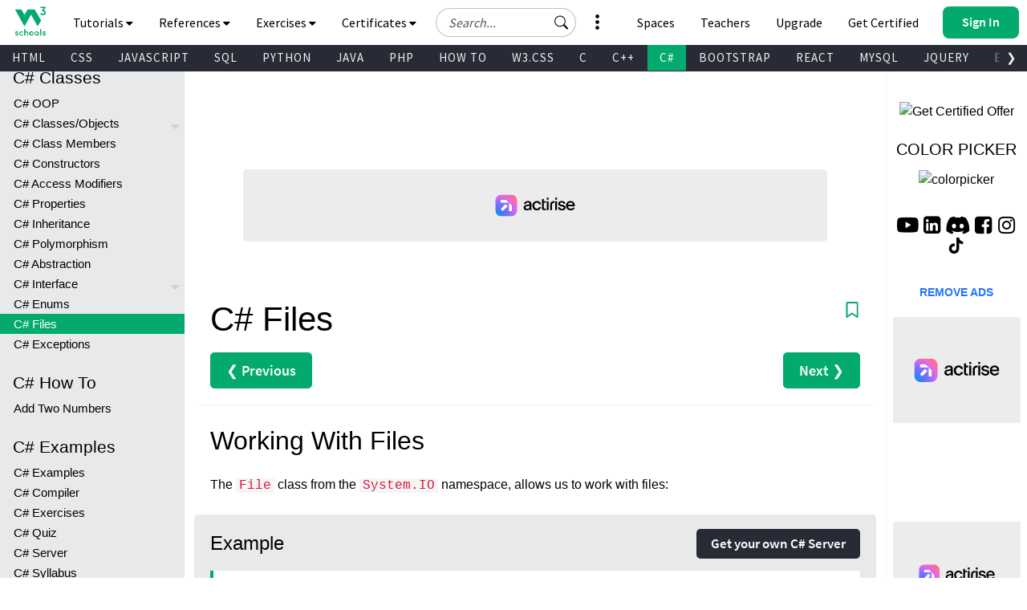

--- FILE ---
content_type: application/javascript
request_url: https://www.w3schools.com/cs/xrcise_files.js
body_size: 524
content:
qobjects = [
  {
    draganddroptext: "<code>using ___;  // include the necessary namespace</code>",
    draganddropquestion: "Drag and drop the correct namespace to work with files.",
    options: ["System.IO", "System.File", "System.Text", "System.Data"],
    correct: [0]
  },
  {
    question: "Which method is used to check if a file exists?",
    options: [
      "File.Read()",
      "File.Exists()",
      "File.Create()",
      "File.Check()"
    ],
    correct: 1
  },
  {
    draganddroptext: "<code>File.____(\"filename.txt\", \"Hello World!\");</code>",
    draganddropquestion: "Drag and drop the correct method to create and write content to a file.",
    options: ["WriteAllText", "ReadAllText", "AppendText", "Copy"],
    correct: [0]
  },
  {
    question: "What will the following code output if 'filename.txt' contains 'Hello World!'?<br><code class='codeblock'>using System.IO;<br>string content = File.ReadAllText(\"filename.txt\");<br>Console.WriteLine(content);</code>",
    options: [
      "filename.txt",
      "Error: File does not exist",
      "Hello World!",
      "null"
    ],
    correct: 2
  },
  {
    draganddroptext: "<code>if (File.Exists(\"data.txt\"))<br>{<br>&nbsp;&nbsp;File.___(\"data.txt\");<br>}</code>",
    draganddropquestion: "Drag and drop the correct method to delete the file if it exists.",
    options: ["Delete", "Remove", "Clear", "Close"],
    correct: [0]
  },
  {
    question: "What does the <code class='w3-codespan'>File.AppendText()</code> method do?",
    options: [
      "Overwrites a file with new text.",
      "Deletes the contents of a file.",
      "Appends text at the end of an existing file.",
      "Creates a new file and writes text to it, overwriting existing content."
    ],
    correct: 2
  },
  {
    draganddroptext: "<code>string text = File.___(\"notes.txt\");</code>",
    draganddropquestion: "Drag and drop the correct method to read all content from a file.",
    options: ["WriteAllText", "ReadAllText", "AppendText", "Copy"],
    correct: [1]
  },
  {
    question: "Which method replaces the content of one file with another?",
    options: [
      "File.Copy()",
      "File.Replace()",
      "File.Overwrite()",
      "File.Update()"
    ],
    correct: 1
  }
]


--- FILE ---
content_type: application/javascript; charset=UTF-8
request_url: https://sonar.viously.com/4432316204960/js?w=https%3A%2F%2Fwww.w3schools.com%2Fcs%2Fcs_files.php&c=&r=&l=EN
body_size: 50052
content:
var webVitals=function(e){"use strict";let t=-1;const n=e=>{addEventListener("pageshow",n=>{n.persisted&&(t=n.timeStamp,e(n))},!0)},i=(e,t,n,i)=>{let r,s;return o=>{t.value>=0&&(o||i)&&(s=t.value-(r??0),(s||void 0===r)&&(r=t.value,t.delta=s,t.rating=((e,t)=>e>t[1]?"poor":e>t[0]?"needs-improvement":"good")(t.value,n),e(t)))}},r=e=>{requestAnimationFrame(()=>requestAnimationFrame(()=>e()))},s=()=>{const e=performance.getEntriesByType("navigation")[0];if(e&&e.responseStart>0&&e.responseStart<performance.now())return e},o=()=>{const e=s();return e?.activationStart??0},a=(e,n=-1)=>{const i=s();let r="navigate";return t>=0?r="back-forward-cache":i&&(document.prerendering||o()>0?r="prerender":document.wasDiscarded?r="restore":i.type&&(r=i.type.replace(/_/g,"-"))),{name:e,value:n,rating:"good",delta:0,entries:[],id:`v5-${Date.now()}-${Math.floor(8999999999999*Math.random())+1e12}`,navigationType:r}},c=new WeakMap;function d(e,t){return c.get(e)||c.set(e,new t),c.get(e)}class l{t;i=0;o=[];h(e){if(e.hadRecentInput)return;const t=this.o[0],n=this.o.at(-1);this.i&&t&&n&&e.startTime-n.startTime<1e3&&e.startTime-t.startTime<5e3?(this.i+=e.value,this.o.push(e)):(this.i=e.value,this.o=[e]),this.t?.(e)}}const h=(e,t,n={})=>{try{if(PerformanceObserver.supportedEntryTypes.includes(e)){const i=new PerformanceObserver(e=>{Promise.resolve().then(()=>{t(e.getEntries())})});return i.observe({type:e,buffered:!0,...n}),i}}catch{}},u=e=>{let t=!1;return()=>{t||(e(),t=!0)}};let p=-1;const m=new Set,v=()=>"hidden"!==document.visibilityState||document.prerendering?1/0:0,f=e=>{if("hidden"===document.visibilityState){if("visibilitychange"===e.type)for(const e of m)e();isFinite(p)||(p="visibilitychange"===e.type?e.timeStamp:0,removeEventListener("prerenderingchange",f,!0))}},g=()=>{if(p<0){const e=o(),t=document.prerendering?void 0:globalThis.performance.getEntriesByType("visibility-state").filter(t=>"hidden"===t.name&&t.startTime>e)[0]?.startTime;p=t??v(),addEventListener("visibilitychange",f,!0),addEventListener("prerenderingchange",f,!0),n(()=>{setTimeout(()=>{p=v()})})}return{get firstHiddenTime(){return p},onHidden(e){m.add(e)}}},T=e=>{document.prerendering?addEventListener("prerenderingchange",()=>e(),!0):e()},y=[1800,3e3],C=(e,t={})=>{T(()=>{const s=g();let c,d=a("FCP");const l=h("paint",e=>{for(const t of e)"first-contentful-paint"===t.name&&(l.disconnect(),t.startTime<s.firstHiddenTime&&(d.value=Math.max(t.startTime-o(),0),d.entries.push(t),c(!0)))});l&&(c=i(e,d,y,t.reportAllChanges),n(n=>{d=a("FCP"),c=i(e,d,y,t.reportAllChanges),r(()=>{d.value=performance.now()-n.timeStamp,c(!0)})}))})},P=[.1,.25];let b=0,L=1/0,S=0;const E=e=>{for(const t of e)t.interactionId&&(L=Math.min(L,t.interactionId),S=Math.max(S,t.interactionId),b=S?(S-L)/7+1:0)};let w;const A=()=>w?b:performance.interactionCount??0;let I=0;class F{u=[];l=new Map;m;v;p(){I=A(),this.u.length=0,this.l.clear()}L(){const e=Math.min(this.u.length-1,Math.floor((A()-I)/50));return this.u[e]}h(e){if(this.m?.(e),!e.interactionId&&"first-input"!==e.entryType)return;const t=this.u.at(-1);let n=this.l.get(e.interactionId);if(n||this.u.length<10||e.duration>t.P){if(n?e.duration>n.P?(n.entries=[e],n.P=e.duration):e.duration===n.P&&e.startTime===n.entries[0].startTime&&n.entries.push(e):(n={id:e.interactionId,entries:[e],P:e.duration},this.l.set(n.id,n),this.u.push(n)),this.u.sort((e,t)=>t.P-e.P),this.u.length>10){const e=this.u.splice(10);for(const t of e)this.l.delete(t.id)}this.v?.(n)}}}const M=e=>{const t=globalThis.requestIdleCallback||setTimeout;"hidden"===document.visibilityState?e():(e=u(e),addEventListener("visibilitychange",e,{once:!0,capture:!0}),t(()=>{e(),removeEventListener("visibilitychange",e,{capture:!0})}))},k=[200,500];class B{m;h(e){this.m?.(e)}}const H=[2500,4e3],x=[800,1800],N=e=>{document.prerendering?T(()=>N(e)):"complete"!==document.readyState?addEventListener("load",()=>N(e),!0):setTimeout(e)};return e.CLSThresholds=P,e.FCPThresholds=y,e.INPThresholds=k,e.LCPThresholds=H,e.TTFBThresholds=x,e.onCLS=(e,t={})=>{const s=g();C(u(()=>{let o,c=a("CLS",0);const u=d(t,l),p=e=>{for(const t of e)u.h(t);u.i>c.value&&(c.value=u.i,c.entries=u.o,o())},m=h("layout-shift",p);m&&(o=i(e,c,P,t.reportAllChanges),s.onHidden(()=>{p(m.takeRecords()),o(!0)}),n(()=>{u.i=0,c=a("CLS",0),o=i(e,c,P,t.reportAllChanges),r(()=>o())}),setTimeout(o))}))},e.onFCP=C,e.onINP=(e,t={})=>{if(!globalThis.PerformanceEventTiming||!("interactionId"in PerformanceEventTiming.prototype))return;const r=g();T(()=>{"interactionCount"in performance||w||(w=h("event",E,{type:"event",buffered:!0,durationThreshold:0}));let s,o=a("INP");const c=d(t,F),l=e=>{M(()=>{for(const t of e)c.h(t);const t=c.L();t&&t.P!==o.value&&(o.value=t.P,o.entries=t.entries,s())})},u=h("event",l,{durationThreshold:t.durationThreshold??40});s=i(e,o,k,t.reportAllChanges),u&&(u.observe({type:"first-input",buffered:!0}),r.onHidden(()=>{l(u.takeRecords()),s(!0)}),n(()=>{c.p(),o=a("INP"),s=i(e,o,k,t.reportAllChanges)}))})},e.onLCP=(e,t={})=>{T(()=>{const s=g();let c,l=a("LCP");const p=d(t,B),m=e=>{t.reportAllChanges||(e=e.slice(-1));for(const t of e)p.h(t),t.startTime<s.firstHiddenTime&&(l.value=Math.max(t.startTime-o(),0),l.entries=[t],c())},v=h("largest-contentful-paint",m);if(v){c=i(e,l,H,t.reportAllChanges);const s=u(()=>{m(v.takeRecords()),v.disconnect(),c(!0)}),o=e=>{e.isTrusted&&(M(s),removeEventListener(e.type,o,{capture:!0}))};for(const e of["keydown","click","visibilitychange"])addEventListener(e,o,{capture:!0});n(n=>{l=a("LCP"),c=i(e,l,H,t.reportAllChanges),r(()=>{l.value=performance.now()-n.timeStamp,c(!0)})})}})},e.onTTFB=(e,t={})=>{let r=a("TTFB"),c=i(e,r,x,t.reportAllChanges);N(()=>{const d=s();d&&(r.value=Math.max(d.responseStart-o(),0),r.entries=[d],c(!0),n(()=>{r=a("TTFB",0),c=i(e,r,x,t.reportAllChanges),c(!0)}))})},e}({});!function(t,e){"object"==typeof exports&&"undefined"!=typeof module?module.exports=e():"function"==typeof define&&define.amd?define(e):(t="undefined"!=typeof globalThis?globalThis:t||self).justDetectAdblock=e()}(this,function(){"use strict";function t(){return void 0!==navigator.brave&&void 0!==navigator.brave.isBrave}function e(){return"string"==typeof navigator.userAgent&&navigator.userAgent.match(/Opera|OPR\//)}function n(){return new Promise(function(t,e){var n=new XMLHttpRequest;n.onreadystatechange=function(){4==n.readyState&&t(n)},n.open("GET","https://raw.githubusercontent.com/wmcmurray/just-detect-adblock/master/baits/pagead2.googlesyndication.com",!0),n.send()})}function o(t){return 200===t.status&&!t.responseText.match(/^thistextshouldbethere(\n|)$/)}function r(t){return 0===t.status&&!t.responseText.match(/^thistextshouldbethere(\n|)$/)}function i(){if(null!==window.document.body.getAttribute("abp"))return!0;var t=function(){var t=document.createElement("div");return t.textContent="ad",t.setAttribute("class","pub_300x250 pub_300x250m pub_728x90 text-ad textAd text_ad text_ads text-ads text-ad-links ad-text adSense adBlock adContent adBanner"),t.setAttribute("style","width: 1px !important; height: 1px !important; position: absolute !important; left: -10000px !important; top: -1000px !important;"),t}();window.document.body.appendChild(t);var e=function(t){if(null===t.offsetParent||0==t.offsetHeight||0==t.offsetLeft||0==t.offsetTop||0==t.offsetWidth||0==t.clientHeight||0==t.clientWidth)return!0;if(void 0!==window.getComputedStyle){var e=window.getComputedStyle(t,null);if(e&&("none"==e.getPropertyValue("display")||"hidden"==e.getPropertyValue("visibility")))return!0}return!1}(t);return window.document.body.removeChild(t),e}var u;return{detectAnyAdblocker:function(){return new Promise(function(u,d){if(i())return u(!0);t()||e()?n().then(function(n){return t()?u(o(n)):e()?u(r(n)):void u(!1)}):u(!1)})},detectDomAdblocker:(u=i,function(){var t=arguments;return new Promise(function(e,n){e(u.apply(this,t))})}),detectBraveShields:function(){return new Promise(function(e,r){t()?n().then(function(t){e(o(t))}):e(!1)})},detectOperaAdblocker:function(){return new Promise(function(t,o){e()?n().then(function(e){t(r(e))}):t(!1)})},isDetected:function(t){return function(){return console.warn("just-detect-adblock : The `isDetected()` method is now deprecated, please use `detectAnyAdblocker()` instead, which returns a Promise and can detect more stuff (like Brave Shields)."),t.apply(this,arguments)}}(i)}});/*! For license information please see detect_incognito.js.LICENSE.txt */
!function(e,t){"object"==typeof exports&&"object"==typeof module?module.exports=t():"function"==typeof define&&define.amd?define([],t):"object"==typeof exports?exports.detectIncognito=t():e.detectIncognito=t()}(this,function(){return function(){"use strict";var e={};return{598:function(e,t){var n=this&&this.__awaiter||function(e,t,n,r){return new(n||(n=Promise))(function(o,i){function a(e){try{u(r.next(e))}catch(e){i(e)}}function c(e){try{u(r.throw(e))}catch(e){i(e)}}function u(e){var t;e.done?o(e.value):(t=e.value,t instanceof n?t:new n(function(e){e(t)})).then(a,c)}u((r=r.apply(e,t||[])).next())})},r=this&&this.__generator||function(e,t){var n,r,o,i,a={label:0,sent:function(){if(1&o[0])throw o[1];return o[1]},trys:[],ops:[]};return i={next:c(0),throw:c(1),return:c(2)},"function"==typeof Symbol&&(i[Symbol.iterator]=function(){return this}),i;function c(c){return function(u){return function(c){if(n)throw new TypeError("Generator is already executing.");for(;i&&(i=0,c[0]&&(a=0)),a;)try{if(n=1,r&&(o=2&c[0]?r.return:c[0]?r.throw||((o=r.return)&&o.call(r),0):r.next)&&!(o=o.call(r,c[1])).done)return o;switch(r=0,o&&(c=[2&c[0],o.value]),c[0]){case 0:case 1:o=c;break;case 4:return a.label++,{value:c[1],done:!1};case 5:a.label++,r=c[1],c=[0];continue;case 7:c=a.ops.pop(),a.trys.pop();continue;default:if(!((o=(o=a.trys).length>0&&o[o.length-1])||6!==c[0]&&2!==c[0])){a=0;continue}if(3===c[0]&&(!o||c[1]>o[0]&&c[1]<o[3])){a.label=c[1];break}if(6===c[0]&&a.label<o[1]){a.label=o[1],o=c;break}if(o&&a.label<o[2]){a.label=o[2],a.ops.push(c);break}o[2]&&a.ops.pop(),a.trys.pop();continue}c=t.call(e,a)}catch(e){c=[6,e],r=0}finally{n=o=0}if(5&c[0])throw c[1];return{value:c[0]?c[1]:void 0,done:!0}}([c,u])}}};function o(){return n(this,void 0,Promise,function(){return r(this,function(e){switch(e.label){case 0:return[4,new Promise(function(e,t){var o="Unknown",i=!1;function a(t){i||(i=!0,e({isPrivate:t,browserName:o}))}function c(){var e=0,t=parseInt("-1");try{t.toFixed(t)}catch(t){e=t.message.length}return e}function u(){return n(this,void 0,void 0,function(){var e;return r(this,function(t){switch(t.label){case 0:return t.trys.push([0,2,,3]),[4,navigator.storage.getDirectory()];case 1:return t.sent(),a(!1),[3,3];case 2:return a(((e=t.sent())instanceof Error&&"string"==typeof e.message?e.message:String(e)).includes("unknown transient reason")),[3,3];case 3:return[2]}})})}function s(){var e;return n(this,void 0,Promise,function(){return r(this,function(t){switch(t.label){case 0:return"function"!=typeof(null===(e=navigator.storage)||void 0===e?void 0:e.getDirectory)?[3,2]:[4,u()];case 1:return t.sent(),[3,3];case 2:void 0!==navigator.maxTouchPoints?function(){var e=String(Math.random());try{var t=indexedDB.open(e,1);t.onupgradeneeded=function(t){var n=t.target.result,r=function(e){a(e)};try{n.createObjectStore("t",{autoIncrement:!0}).put(new Blob),r(!1)}catch(e){(e instanceof Error&&"string"==typeof e.message?e.message:String(e)).includes("are not yet supported")?r(!0):r(!1)}finally{n.close(),indexedDB.deleteDatabase(e)}},t.onerror=function(){return a(!1)}}catch(e){a(!1)}}():function(){var e=window.openDatabase,t=window.localStorage;try{e(null,null,null,null)}catch(e){return void a(!0)}try{t.setItem("test","1"),t.removeItem("test")}catch(e){return void a(!0)}a(!1)}(),t.label=3;case 3:return[2]}})})}function l(){var e;return n(this,void 0,Promise,function(){var t,n;return r(this,function(r){switch(r.label){case 0:if("function"!=typeof(null===(e=navigator.storage)||void 0===e?void 0:e.getDirectory))return[3,5];r.label=1;case 1:return r.trys.push([1,3,,4]),[4,navigator.storage.getDirectory()];case 2:return r.sent(),a(!1),[3,4];case 3:return a(((t=r.sent())instanceof Error&&"string"==typeof t.message?t.message:String(t)).includes("Security error")),[2];case 4:return[3,6];case 5:(n=indexedDB.open("inPrivate")).onerror=function(e){n.error&&"InvalidStateError"===n.error.name&&e.preventDefault(),a(!0)},n.onsuccess=function(){indexedDB.deleteDatabase("inPrivate"),a(!1)},r.label=6;case 6:return[2]}})})}(function(){return n(this,void 0,Promise,function(){return r(this,function(e){switch(e.label){case 0:return 44!==c()&&43!==c()?[3,2]:(o="Safari",[4,s()]);case 1:return e.sent(),[3,6];case 2:return 51!==c()?[3,3]:(n=navigator.userAgent,o=n.match(/Chrome/)?void 0!==navigator.brave?"Brave":n.match(/Edg/)?"Edge":n.match(/OPR/)?"Opera":"Chrome":"Chromium",void 0!==self.Promise&&void 0!==self.Promise.allSettled?navigator.webkitTemporaryStorage.queryUsageAndQuota(function(e,t){var n=Math.round(t/1048576),r=2*Math.round(function(){var e,t,n,r=window;return null!==(n=null===(t=null===(e=null==r?void 0:r.performance)||void 0===e?void 0:e.memory)||void 0===t?void 0:t.jsHeapSizeLimit)&&void 0!==n?n:1073741824}()/1048576);a(n<r)},function(e){t(new Error("detectIncognito somehow failed to query storage quota: "+e.message))}):(0,window.webkitRequestFileSystem)(0,1,function(){a(!1)},function(){a(!0)}),[3,6]);case 3:return 25!==c()?[3,5]:(o="Firefox",[4,l()]);case 4:return e.sent(),[3,6];case 5:void 0!==navigator.msSaveBlob?(o="Internet Explorer",a(void 0===window.indexedDB)):t(new Error("detectIncognito cannot determine the browser")),e.label=6;case 6:return[2]}var n})})})().catch(t)})];case 1:return[2,e.sent()]}})})}Object.defineProperty(t,"__esModule",{value:!0}),t.detectIncognito=void 0,t.detectIncognito=o,"undefined"!=typeof window&&(window.detectIncognito=o),t.default=o}}[598](0,e),e.default}()});window.snld=!0,((t,e,n,r)=>{var i,o="%c sdk %c",a=!1,c=!1,s="",d=[],u=!1,l={t:function(t,e){var n;window.location.href&&(i=void 0===i?1==p.o("json"):i)&&(n=console,e?n.log(t):n.log("%c viously "+t,"font-family:Inter,sans-serif;user-select:none;text-transform:uppercase;margin-right:4px;color:#fff;padding:2px 4px;border-radius:6px;background:linear-gradient(35deg,#c2ff47 -17.68%,#5df385 -.03%,#05e8bb 17.62%,#1f96ff 52.93%,#6933ff 88.23%);","font-family:Inter,sans-serif;user-select:none;text-transform:uppercase;margin-right:4px;color:black;padding:2px 4px;border-radius:6px;background:#f2f2f2","font-family:Inter,sans-serif;"))},i:function(){var t=navigator.userAgent.match(/OS (\d+)_(\d+)_?(\d+)?/);return!!t&&parseInt(t[1],10)},u:function(t){for(var e=t.toString(),n="",r=0;r<e.length;r+=2)n+=String.fromCharCode(parseInt(e.substr(r,2),16));return n},l:function(t){var e,n,r,i,o,a,c="",d=0;for(t=this.p(t);d<t.length;)r=(e=t.charCodeAt(d++))>>2,i=(3&e)<<4|(e=t.charCodeAt(d++))>>4,o=(15&e)<<2|(n=t.charCodeAt(d++))>>6,a=63&n,isNaN(e)?o=a=64:isNaN(n)&&(a=64),c=c+s.charAt(r)+s.charAt(i)+s.charAt(o)+s.charAt(a);return c},g:function(t){var e,n,r,i,o,a,c="",d=0;for(t=t.replace(/[^A-Za-z0-9\+\/\=]/g,"");d<t.length;)r=s.indexOf(t.charAt(d++)),e=(15&(i=s.indexOf(t.charAt(d++))))<<4|(o=s.indexOf(t.charAt(d++)))>>2,n=(3&o)<<6|(a=s.indexOf(t.charAt(d++))),c+=String.fromCharCode(r<<2|i>>4),64!==o&&(c+=String.fromCharCode(e)),64!==a&&(c+=String.fromCharCode(n));return l.v(c)},p:function(t){t=t.replace(/\r\n/g,"\n");for(var e="",n=0;n<t.length;n++){var r=t.charCodeAt(n);r<128?e+=String.fromCharCode(r):e=127<r&&r<2048?(e+=String.fromCharCode(r>>6|192))+String.fromCharCode(63&r|128):(e=(e+=String.fromCharCode(r>>12|224))+String.fromCharCode(r>>6&63|128))+String.fromCharCode(63&r|128)}return e},v:function(t){for(var e="",n=0,r=0,i=0,o=0;n<t.length;)(r=t.charCodeAt(n))<128?(e+=String.fromCharCode(r),n++):191<r&&r<224?(o=t.charCodeAt(n+1),e+=String.fromCharCode((31&r)<<6|63&o),n+=2):(o=t.charCodeAt(n+1),i=t.charCodeAt(n+2),e+=String.fromCharCode((15&r)<<12|(63&o)<<6|63&i),n+=3);return e},S:function(t,r,i,o){var s=e[t];if(s){o=o||"";var u="&ts="+Math.round(100*Math.max(0,performance.now()))/100+"&duid="+(n.duid||"")+"&dun="+(n.dun||"")+"&pasn="+n.pasn+"&pdn="+(n.pdn||window.location.hostname)+"&pu="+(n.pu?encodeURIComponent(n.pu):encodeURIComponent(window.location.origin+window.location.pathname))+"&pid="+n.pid+"&ct="+l.m()+"&udbn="+n.udbn+"&udon="+n.udon+"&udt="+n.udt+"&ugcn="+(n.ugcn||"")+"&pnpv="+(n.pnpv||0)+"&uib="+n.uib+"&uidi="+n.uidi+"&uiad="+a+"&uian="+c+"&uiit="+(n.uidi&&c);switch(t){case 5:case 6:case 7:u+="&spgid="+n.spgid+"&pgs="+(n.pgs?"true":"")+"&pge="+(n.pge?"true":"")+"&pgsgt="+(n.pgsgt?encodeURIComponent(n.pgsgt):"")+"&pgsy="+(n.pgsy||"unknown")+"&pgsg="+(n.pgsg||"")+"&pgcsg="+(n.pgcsg||"")+"&pru="+(n.pru?encodeURIComponent(n.pru):"")+"&prvs="+(n.prvs||""),5!=t&&7!=t||(u+="&ptfa="+(n.ptfa?"true":"false")+"&ptcus=unknown&ti="+(n.ti||"")+"&tv="+(n.tv||""));break;case 0:case 1:case 2:case 3:case 4:case 8:u+="&ptcus=unknown&ti="+(n.ti||"")+"&tv="+(n.tv||"")}u+=o,d.push(data_object=l._("action="+s.replace(".gif","")+u)),i&&l.h("force"),d.length>=5&&l.h("max"),!0===r&&(e[t]=!1)}},h:function(e){var r,a;0<d.length?(l.t(o+"Flush pending "+d.length+" events ("+e+")"),r={},a=JSON.parse(JSON.stringify(d)),i?r.od=a:r.d=l.l(JSON.stringify(a)),0==u?l.I(t+"beacon","POST",!1,!0,2e3,function(t,e){l.t(o+"Tracking : "+e)},JSON.stringify(r)):!navigator.sendBeacon||"ios"===(n.udon&&n.udon.toLowerCase())&&l.i()<13?l.I(t+"beacon","POST",!1,!1,2e3,function(t,e){l.t(o+"Tracking : "+e)},JSON.stringify(r)):navigator.sendBeacon(t+"beacon",JSON.stringify(r)),d=[]):l.t(o+"No pending events to flush ("+e+")")},T:function(t){var e,n=[];for(e in t)t.hasOwnProperty(e)&&n.push(e+"="+encodeURIComponent(t[e]));return n.join("&")},_:function(t){var e={};return t.split("&").forEach(function(t){var n,r=(t=t.split("="))[0];t=t[1];try{n=decodeURIComponent(t)}catch(n){return void l.t(o+"Error decoding value:"+t+n)}""!==n&&","!==n&&(isNaN(n)||(n=Number(n)),e[r]=n)}),e},I:function(t,e,n,r,i,o,a){var c;t?window.XMLHttpRequest?((c=new window.XMLHttpRequest).onreadystatechange=function(){var t;4===this.readyState&&(200<=(t=this.status)&&t<300||304===t?o(this.responseText,"XHR success"):o(null,"XHR Fail"))},c.ontimeout=function(){o(null,"XHR Timeout")},c.open(e,t,r),r&&(c.timeout=i),"withCredentials"in c&&(c.withCredentials=n),c.responseType="text","POST"===e&&a?(c.setRequestHeader("Content-Type","application/x-www-form-urlencoded; charset=UTF-8"),c.send(a)):(c.setRequestHeader("Content-Type","text/plain"),c.send())):o(null,"XHR not supported"):o(null,"URL not specified")},N:function(t){return"string"==typeof t?String.prototype.trim?t.trim():t.replace(/^[\s\uFEFF\xA0]+|[\s\uFEFF\xA0]+$/g,""):t},O:function(t,e){return t.classList?t.classList.contains(e):new RegExp("(^| )"+e+"( |$)","gi").test(t.className)},C:function(t){return t=l.N(t),(t=Date.parse(t))===parseInt(t,10)&&t>new Date("1991-08-06").getTime()?parseInt(t/1e3):null},m:function(){var t=navigator.connection||navigator.mozConnection||navigator.webkitConnection;return t&&t.effectiveType?t.effectiveType:"unknown"},k:function(){void 0!==window.justDetectAdblock&&"detectAnyAdblocker"in window.justDetectAdblock&&window.justDetectAdblock.detectAnyAdblocker().then(t=>{a=t,l.t(o+"Adblock detected = "+t)})},R:function(){void 0!==window.detectIncognito&&window.detectIncognito().then(t=>{c=t.isPrivate,l.t(o+"Browser private mode = "+t.isPrivate)})}},p={A:void 0,J:function(){if(void 0===p.A)try{localStorage.setItem("test","1"),localStorage.removeItem("test"),p.A=!0}catch(t){p.A=!1}return p.A},F:function(){return p.J()},o:function(t){return p.F()&&(t=localStorage.getItem(l.l(t)))?l.g(t):null}};s=l.u("56494f55534c5941424344454647484a4b4d4e5051525457585a76696f75736c7961626364656667686a6b6d6e7071727477787a393837363534333231302b2f3d"),document.getElementById("xieg6Sie")&&(function(){n=l.g(n),r=l.g(r);try{n=JSON.parse(n)}catch(t){n=JSON.parse(n.replaceAll("\0",""))}try{r=JSON.parse(r)}catch(t){r=JSON.parse(r.replaceAll("\0",""))}}(),l.k(),l.R(),setTimeout(function(){l.S(5,!0,!0),window.onpagehide=function(t){u=!0,l.S(7,!0,!0)},r.sec&&r.sem&&(l.S(6,!1,!0,"&sec="+r.sec+"&sem="+r.sem),l.t(o+"Error : "+r.sem)),"false"==n.uib&&(window.webVitals.onCLS(function(t){0<=t.value&&l.S(0,!0,!0,"&wvv="+t.value),l.t(o+"WebVitals : "+t.name+" = "+t.value)}),window.webVitals.onFCP(function(t){0<=t.value&&l.S(1,!0,!1,"&wvv="+t.value),l.t(o+"WebVitals : "+t.name+" = "+t.value)}),window.webVitals.onLCP(function(t){0<=t.value&&l.S(3,!0,!0,"&wvv="+t.value),l.t(o+"WebVitals : "+t.name+" = "+t.value)}),window.webVitals.onTTFB(function(t){let e=0;0<=(e=t.entries&&t.entries[0]&&"number"==typeof t.entries[0].requestStart?t.value-t.entries[0].requestStart:e)&&l.S(4,!0,!1,"&wvv="+e),l.t(o+"WebVitals : "+t.name+" = "+e)}),window.webVitals.onINP(function(t){0<=t.value&&l.S(8,!0,!0,"&wvv="+t.value),l.t(o+"WebVitals : "+t.name+" = "+t.value)}),setInterval(function(){l.h("interval")},5e3))},1),"false"==n.uib&&setTimeout(function(){if(!window.U){window.U=!0;let t=null,e=!1,n=0;const r=30;t=setInterval(()=>{n++,e||e||(e=!0,window.trvInit,window.trvInit=function(){},window.brWidgetInit&&"function"==typeof window.brWidgetInit.init?window.brWidgetInit.init=function(){}:void 0===window.brWidgetInit&&(window.brWidgetInit={init:function(){}}),window.shouldRunTrvScript,window.shouldRunTrvScript=!1,window.runTrvScript,window.runTrvScript=function(){},window.truvidScriptElement instanceof HTMLScriptElement&&(window.truvidScriptElement.parentNode&&window.truvidScriptElement.parentNode.removeChild(window.truvidScriptElement),window.truvidScriptElement=null)),function(){let t=!1;if(window.trv_players&&Array.isArray(window.trv_players)){for(;0<window.trv_players.length;){const e=window.trv_players.shift();if(e&&"object"==typeof e.playerObject&&"function"==typeof e.playerObject.DestroyPlayer)try{e.playerObject.DestroyPlayer(),t=!0,l.t(o+"Truvid destroyed"),l.S(6,!1,!0,"&sec=19&sem=truvid_destroyed")}catch(t){}}window.trv_players=[]}}(),(e&&(!window.trv_players||0===window.trv_players.length)||n>=r)&&(clearInterval(t),t=null)},1e3)}},1e3),r.sec&&r.sem&&16==r.sec&&document.querySelectorAll(".vsly-player").forEach(t=>{const e=t.getAttribute("data-content-external-source");if(e){const n=Object.assign(document.createElement("div"),{style:t.getAttribute("style")?t.getAttribute("style"):"position:relative;overflow:hidden;width:100%;padding-top:56.25%;"}),r=Object.assign(document.createElement("iframe"),{src:e,style:"position:absolute;top:0;left:0;bottom:0;right:0;width:100%;height:100%;"});n.appendChild(r),t.replaceWith(n)}}))})("https://e.viously.com/",["bqtSeM.gif","BKaUfB.gif","rbAxyS.gif","TtqKaa.gif","LvebNC.gif","xdCsKz.gif","raUWL9.gif","mz7fav.gif","MwfcMd.gif"],"[base64]","T89V");(t=>{var e,i,n=t.wgxpath,o=t.core,a=t.css,s=t.head,c=t.body,d=t.players,l=("performance"in window==0&&(window.performance={}),"now"in window.performance==0&&(e=Date.now(),performance.timing&&performance.timing.navigationStart&&(e=performance.timing.navigationStart),window.performance.now=function(){return Math.max(0,Date.now()-e)}),{t:function(t){for(var e=t.toString(),i="",n=0;n<e.length;n+=2)i+=String.fromCharCode(parseInt(e.substr(n,2),16));return i},o:function(t){var e,i,n,o,a,s,c="",d=0;for(t=l.i(t);d<t.length;)n=(e=t.charCodeAt(d++))>>2,o=(3&e)<<4|(e=t.charCodeAt(d++))>>4,a=(15&e)<<2|(i=t.charCodeAt(d++))>>6,s=63&i,isNaN(e)?a=s=64:isNaN(i)&&(s=64),c=c+r.charAt(n)+r.charAt(o)+r.charAt(a)+r.charAt(s);return c},l:function(t){var e,i,n,o,a,s,c="",d=0;for(t=t.replace(/[^A-Za-z0-9\+\/\=]/g,"");d<t.length;)n=r.indexOf(t.charAt(d++)),e=(15&(o=r.indexOf(t.charAt(d++))))<<4|(a=r.indexOf(t.charAt(d++)))>>2,i=(3&a)<<6|(s=r.indexOf(t.charAt(d++))),c+=String.fromCharCode(n<<2|o>>4),64!==a&&(c+=String.fromCharCode(e)),64!==s&&(c+=String.fromCharCode(i));return l.u(c)},i:function(t){t=t.replace(/\r\n/g,"\n");for(var e="",i=0;i<t.length;i++){var n=t.charCodeAt(i);n<128?e+=String.fromCharCode(n):e=127<n&&n<2048?(e+=String.fromCharCode(n>>6|192))+String.fromCharCode(63&n|128):(e=(e+=String.fromCharCode(n>>12|224))+String.fromCharCode(n>>6&63|128))+String.fromCharCode(63&n|128)}return e},u:function(t){for(var e="",i=0,n=0,o=0,a=0;i<t.length;)(n=t.charCodeAt(i))<128?(e+=String.fromCharCode(n),i++):191<n&&n<224?(a=t.charCodeAt(i+1),e+=String.fromCharCode((31&n)<<6|63&a),i+=2):(a=t.charCodeAt(i+1),o=t.charCodeAt(i+2),e+=String.fromCharCode((15&n)<<12|(63&a)<<6|63&o),i+=3);return e}}),r=l.t("56494f55534c5941424344454647484a4b4d4e5051525457585a76696f75736c7961626364656667686a6b6d6e7071727477787a393837363534333231302b2f3d"),p="%c sonar %c",u=!1,m=!1,f="xieg6Sie",y="aJ2Yie7u",v="vsly-append-players-css",h=document.head||document.getElementsByTagName("head")[0]||document.documentElement,k=[],g={p:function(t,e){var n;window.location.href&&(i=void 0===i?1==w.v("json"):i)&&(n=console,e?n.log(t):n.log("%c viously "+t,"font-family:Inter,sans-serif;user-select:none;text-transform:uppercase;margin-right:4px;color:#fff;padding:2px 4px;border-radius:6px;background:linear-gradient(35deg,#c2ff47 -17.68%,#5df385 -.03%,#05e8bb 17.62%,#1f96ff 52.93%,#6933ff 88.23%);","font-family:Inter,sans-serif;user-select:none;text-transform:uppercase;margin-right:4px;color:black;padding:2px 4px;border-radius:6px;background:#f2f2f2","font-family:Inter,sans-serif;"))},m:function(){return[].concat.call([].slice.call(document.getElementsByClassName("viously-player")),[].slice.call(document.getElementsByClassName("vsly-player")),[].slice.call(document.getElementsByClassName("vsly-placeholder")),[].slice.call(document.getElementsByClassName("viously")))},h:function(){var t=navigator.userAgent.match(/OS (\d+)_(\d+)_?(\d+)?/);return!!t&&parseInt(t[1],10)},_:function(t,e,i,n){var o,a=d[0].dcf,s=a.playlist.videos[0],c=s.events[t];c&&(n=n||"",o="&ts="+Math.round(100*Math.max(0,performance.now()))/100+"&duid="+a.diffuser.uid+"&dun="+a.diffuser.name+"&pasn="+a.page.audience_source.name+"&pdn="+a.page.domain.name+"&pu="+encodeURIComponent(a.page.url)+"&pid="+a.product.id+"&ct="+g.g()+"&udbn="+(a.user.device.browser&&a.user.device.browser.name?a.user.device.browser.name:"")+"&udon="+(a.user.device.os&&a.user.device.os.name?a.user.device.os.name:"")+"&udt="+(a.user.device.type||"")+"&ugcn="+(a.user.geoip.country&&a.user.geoip.country.name?a.user.geoip.country.name:"")+"&uib="+a.user.is_bot+"&uidi="+a.user.is_datacenter_ip+"&uiad="+a.user.is_adblocked+"&uian="+a.user.is_anonymous+"&uiit="+a.user.is_invalid_traffic+"&pvf="+a.playlist.format,14===t&&(o+="&pnpv="+a.page.nb_players+"&spgid="+a.id_session_page+"&pru="+encodeURIComponent(document.referrer)),o+=n,k.push(g.k("action="+c.replace(".gif","")+o)),i&&g.S("force"),k.length>=15&&g.S("max"),1==e)&&(s.events[t]=!1)},S:function(t){var e,n,o;0<k.length&&(e={},n=JSON.parse(JSON.stringify(k)),o=d[0].dcf,i?e.od=n:e.d=l.o(JSON.stringify(n)),g.C(o.admin.event_url+"beacon","POST",!1,!0,2e3,function(t,e){},JSON.stringify(e)),k=[])},k:function(t){var e={};return t.split("&").forEach(function(t){var i,n=(t=t.split("="))[0];t=t[1];try{i=decodeURIComponent(t)}catch(i){return void g.p(p+"Error decoding value:"+t+i)}""!==i&&","!==i&&(isNaN(i)||(i=Number(i)),e[n]=i)}),e},C:function(t,e,i,n,o,a,s){var c;t?window.XMLHttpRequest?((c=new window.XMLHttpRequest).onreadystatechange=function(){var t;4===this.readyState&&(200<=(t=this.status)&&t<300||304===t?a(this.responseText,"XHR success"):a(null,"XHR Fail"))},c.ontimeout=function(){a(null,"XHR Timeout")},c.open(e,t,n),n&&(c.timeout=o),"withCredentials"in c&&(c.withCredentials=i),c.responseType="text","POST"===e&&s?(c.setRequestHeader("Content-Type","application/x-www-form-urlencoded; charset=UTF-8"),c.send(s)):(c.setRequestHeader("Content-Type","text/plain"),c.send())):a(null,"XHR not supported"):a(null,"URL not specified")},O:function(t,e){var i=document.createElement("div");return i.innerHTML=t,e&&(i.id=e),i},N:function(t,e,i,n,o){var a=0;!function s(){var c=document.createElement("script");c.src=e,o&&(c.async=o),c.readyState?c.onreadystatechange=function(){"loaded"===c.readyState||"complete"===c.readyState?(g.p(p+"Script "+e+" "+c.readyState),c.onreadystatechange=null,i&&i()):g.p(p+"Script "+e+" "+c.readyState)}:(c.onload=function(){0===c.status||404===c.status?(g.p(p+"Script "+e+" error"),a<2?(a++,s()):n&&n()):(g.p(p+"Script "+e+" loaded"),i&&i()),c.onload=null},c.onerror=function(){g.p(p+"Script "+e+" error"),c.onload=null,a<2?(a++,s()):n&&n()}),t.insertBefore(c,t.firstChild)}()},I:function(t,e,i){var n=d[0].dcf||{};if(n.user=n.user||{},n.user.browser=n.user.browser||{},void 0===n.user.browser.passiveEventsSupported){var o=!1;try{var a={get passive(){return!(o=!0)}};window.addEventListener("test",null,a),window.removeEventListener("test",null,a)}catch(t){o=!1}n.user.browser.passiveEventsSupported=o}a=["touchstart","touchmove","wheel","mousewheel","timeupdate"];var s=!1;n.user.browser.passiveEventsSupported&&-1<a.indexOf(e)&&-1===i.toString().indexOf("preventDefault")&&(s={passive:!0}),window.addEventListener?t.addEventListener(e,i,s):(t["e"+e+i]=i,t[e+i]=function(){t["e"+e+i](window.event)},t.attachEvent("on"+e,t[e+i]))},A:function(t,e,i){window.removeEventListener?t.removeEventListener(e,i,!1):(t.detachEvent("on"+e,t[e+i]),t[e+i]=null)},g:function(){var t=navigator.connection||navigator.mozConnection||navigator.webkitConnection;return t&&t.effectiveType?t.effectiveType:"unknown"},D:function(t,e){t.classList?t.classList.add(e):t.className+=" "+e},T:function(t,e){t.classList?t.classList.remove(e):t.className=t.className.replace(new RegExp("(^|\\b)"+e.split(" ").join("|")+"(\\b|$)","gi")," ")},M:function(t){null!==t.parentNode&&t.parentNode.removeChild(t)},J:function(t,e,i){e=e||window,t=t.getBoundingClientRect();var n,o,a=e.innerWidth||e.document.documentElement.clientWidth;return e=e.innerHeight||e.document.documentElement.clientHeight,i?(n=t.width)*(o=t.height)!=0&&(n-=Math.max(0,-t.left)+Math.max(0,t.right-a),o-=Math.max(0,-t.top)+Math.max(0,t.bottom-e),i<=(n=Math.max(n,0))*(o=Math.max(o,0))/(t.width*t.height)):0<=Math.floor(t.top)&&0<=Math.floor(t.left)&&Math.ceil(t.bottom)<=e&&Math.ceil(t.right)<=a},L:function(t,e,i,n,o){var a,s,c,d=null,l=0,r=function(){l=new Date,d=null,c=t.apply(a,s)};return function(){var p=new Date,u=e-(p-(l=l||i?l:p));return a=o||this,s=arguments,u<=0?(clearTimeout(d),d=null,l=p,c=t.apply(a,s)):!d&&n&&(d=setTimeout(r,u)),c}},P:function(){void 0!==window.justDetectAdblock&&"detectAnyAdblocker"in window.justDetectAdblock&&window.justDetectAdblock.detectAnyAdblocker().then(t=>{u=t,g.p(p+"Adblock detected = "+t)})},R:function(){void 0!==window.detectIncognito&&window.detectIncognito().then(t=>{m=t.isPrivate,g.p(p+"Browser private mode = "+t.isPrivate)})}},w={j:void 0,U:void 0,V:function(){if(void 0===w.j)try{localStorage.setItem("test","1"),localStorage.removeItem("test"),w.j=!0}catch(t){w.j=!1}return w.j},B:function(){if(void 0===w.U)try{sessionStorage.setItem("test","1"),sessionStorage.removeItem("test"),w.U=!0}catch(t){w.U=!1}return w.U},q:function(){return w.V()},H:function(){return w.B()},F:function(t,e){w.q()&&localStorage.setItem(l.o(t),l.o(e))},v:function(t){return w.q()&&(t=localStorage.getItem(l.o(t)))?l.l(t):null},X:function(t){w.q()&&localStorage.removeItem(l.o(t))},W:function(t,e){w.H()&&sessionStorage.setItem(l.o(t),l.o(e))},Y:function(t){return w.H()&&(t=sessionStorage.getItem(l.o(t)))?l.l(t):null},K:function(t){w.H()&&sessionStorage.removeItem(l.o(t))}},b={G:null,Z:null,$:null,tt:!1,et:void 0,ot:!1,nt:!1,it:!1,rt:!1,st:!1,ct:!0,lt:!1,ut:null,dt:null,ft:null,vt:null,yt:null,wt:null,ht:null,_t:"viously-sticked ",gt:{stickOnAdStart:()=>{},unstickOnAdComplete:()=>{}},kt:function(t){if(g.p(p+"Init stick observer"),b.vt=t.dcf.template.id,b.yt=t.dcf.template.sdk.sticky,b.Z=t.iframe,b.$=b.Z.parentNode,b.G=b.Z.parentNode.parentNode,b.et=g.J(b.G,window,.8),4==t.dcf.product.id&&b.bt(),!0===b.rt&&(b.St(),b.rt=!1),"nocontent"!=t.dcf.playlist.videos[0].vid){b.ut=setInterval(function(){b.xt()},1e3);const t=g.L(b.xt,200,!1,!0);g.I(window,"scroll",t),g.I(window,"touchmove",t)}"duringads"!==t.dcf.template.sdk.sticky.event&&(b.ct=!1),"onadstart"===t.dcf.template.sdk.sticky.event&&(b.gt.stickOnAdStart=function(){b.tt||b.St()},g.I(window,"adSlateStart",b.gt.stickOnAdStart)),"duringads"===t.dcf.template.sdk.sticky.event&&(b.gt.stickOnAdStart=function(){b.ct=!1,(!g.J(b.G,window,.8)||t.dcf.template.sdk.placement&&t.dcf.template.sdk.placement.xpath&&"vsly-invisible-placement"==t.dcf.template.sdk.placement.xpath)&&b.St()},b.gt.unstickOnAdComplete=function(){b.ct=!0,b.Ct()},g.I(window,"adSlateStart",b.gt.stickOnAdStart),g.I(window,"adBannerStart",b.gt.stickOnAdStart),g.I(window,"contentStart",b.gt.unstickOnAdComplete),g.I(window,"contentComplete",b.gt.unstickOnAdComplete),g.I(window,"adBannerComplete",b.gt.unstickOnAdComplete)),!1===b.it&&b.$&&b.$.className&&b.$.className.includes("viously-sticked")&&(g.p(p+"Init: clearing sticky styles from element (visual reset)"),b.$.className="viously-ui-container")},bt:function(){b.Ot=document.createElement("div"),b.Ot.id="unstick-button",b.unstick_btn_content=document.createElement("div"),b.unstick_btn_content.id="unstick-button-content",b.$.appendChild(b.Ot),b.Ot.appendChild(b.unstick_btn_content)},St:function(){if(!1===b.it){g.p(p+"Sticked"),b.st=!0,b.it=!0,b.$.style.opacity=0,b.$.className!="viously-ui-container "+b._t&&(b.$.className="viously-ui-container "+b._t);try{g.D(b.Z.contentWindow.document.body,"player-is-sticked")}catch(t){g.p(p+"contentWindow removed")}requestAnimationFrame(()=>requestAnimationFrame(()=>b.$.style.opacity=1)),b.Nt()}},Ct:function(){if(!0===b.it){g.p(p+"Unsticked"),b.it=!1,b.$.style.opacity=0,b.$.className="viously-ui-container";try{g.T(b.Z.contentWindow.document.body,"player-is-sticked")}catch(t){g.p(p+"contentWindow removed")}requestAnimationFrame(()=>requestAnimationFrame(()=>b.$.style.opacity=1))}},It:function(){g.p(p+"Disconnect"),g.A(window,"adSlateStart",b.gt.stickOnAdStart),g.A(window,"adBannerStart",b.gt.stickOnAdStart),g.A(window,"contentStart",b.gt.unstickOnAdComplete),g.A(window,"contentComplete",b.gt.unstickOnAdComplete),g.A(window,"adBannerComplete",b.gt.unstickOnAdComplete),b.lt=!0,clearInterval(b.ut),b.$&&b.Ct(),setTimeout(function(){if(b.yt&&b.yt.unstick&&b.yt.unstick.cookie&&!0===b.yt.unstick.cookie.enabled){var t=!1;try{window.xj4fj5&&"function"==typeof window.xj4fj5.nW2vKP&&(g.p(p+"_isSparteoAllowed set"),t=window.xj4fj5.nW2vKP())}catch(t){g.p(p+"_isSparteoAllowed not defined")}t?b.yt.unstick.cookie.expiration_days?(t={value:"true",expiration:(new Date).getTime()+24*b.yt.unstick.cookie.expiration_days*60*60*1e3},w.F("vsly-player-closed",JSON.stringify(t))):w.W("vsly-player-closed","true"):(w.X("vsly-player-closed"),w.K("vsly-player-closed"))}window.xj4fj5&&"function"==typeof window.xj4fj5.nUd0WD&&window.xj4fj5.nUd0WD()},0)},xt:function(){!1===b.lt&&(_.G&&(g.J(_.G)||_.G.getBoundingClientRect().top<=0?_.tt=!0:_.tt=!1),b.G&&(g.J(b.G,window,.8)?(b.tt=!0,b.ot=!1,b.st=!0):(b.tt=!1,b.G.getBoundingClientRect().top<=0?!0===_.tt?b.ot=!1:b.ot=!0:!0===b.st?b.ot=!0:b.ot=!1)),!0===b.ot&&!1===b.ct?(b.St(),b.ft&&b.dt&&!b.dt.hasAttribute("style")&&g.J(b.G,window,.1)&&b.dt.setAttribute("style","background-image:url("+(b.ft.currentSrc||b.ft.src)+")")):b.Ct(),!1===b.et)&&(b.et=g.J(b.G))},Nt:function(){var t;b.Ot&&!1===b.nt&&null===b.ht&&(0<(t=b.yt.unstick.countdown/1e3)?(g.p(p+"Countdown"),b.unstick_btn_content.textContent=t,g.D(b.Ot,"show-unstick-button"),b.ht=setInterval(function(){0<--t?b.unstick_btn_content.textContent=t:(b.At(),clearInterval(b.ht))},1e3)):b.At())},At:function(){b.Ot&&0==b.nt&&(g.p(p+"Allow"),b.nt=!0,b.unstick_btn_content.textContent="×",g.I(b.Ot,"click",b.It),g.D(b.Ot,"can-unstick"))},hasBeenUnsticked:function(){return g.p(p+"hasBeenUnsticked "+b.et),b.et},Dt:function(t){g.p(p+"setDisableStick "+t),b.ct=t}},_={G:null,$:null,tt:!1,kt:function(t){_.$=C.Tt(t.dcf.template.sdk.sticky.unstick.xpath),_.$&&(_.G=g.O("","viously-unstick-anchor"),_.$.parentNode.insertBefore(_.G,_.$))}},x=function(t,e){g.p(p+"Carousel init function called for player with video ID: "+t.dcf.playlist.videos[0].vid),window.ViouslyCarousel?(window.ViouslyCarousel.init(t,e,C),g.p(p+"ViouslyCarousel.init called for player with video ID: "+t.dcf.playlist.videos[0].vid)):g.p(p+"Error: window.ViouslyCarousel is not defined. Carousel for player with video ID: "+t.dcf.playlist.videos[0].vid+" will not be loaded."),g.p(p+"Carousel bundle loaded")},C={Mt:d.length,Jt:10,Lt:function(t){return new Function(t)()},Et:function(t){t={"@type":"VideoObject",name:(t=t.dcf.playlist.videos[0]).title,description:t.description,thumbnailUrl:[t.thumbnails.w240,t.thumbnails.w320,t.thumbnails.w620,t.thumbnails.w960],uploadDate:t.iso_date,duration:t.iso_duration,contentUrl:t.seo_metadata_video_file};var e={"@context":"https://schema.org","@graph":[]},i=document.createElement("script");e["@graph"].push(t),i.setAttribute("type","application/ld+json"),i.textContent=JSON.stringify(e),document.head.appendChild(i)},Pt:function(t,e,i){g.p(p+"Add Style");var n=document.createElement("style");n.type="text/css",e&&(n.id=e),n.styleSheet?n.styleSheet.cssText=t:n.appendChild(document.createTextNode(t)),(i=i||document.body).appendChild(n)},Tt:function(t,e){if(""==t)return null;if((e=e||document).evaluate)return e.evaluate(t,document,null,9,null).singleNodeValue;for(;"/"==t.charAt(0);)t=t.substr(1);for(var i=e,n=t.split("/"),o=0;o<n.length;o++){var a=n[o].split(/(\w*)\[(\d*)\]/gi).filter(function(t){return!(""==t||t.match(/\s/gi))},this),s=a[0];if(a=a[1]?a[1]-1:0,!(o<n.length-1))return i.getElementsByTagName(s)[a];i=i.getElementsByTagName(s)[a]}},Rt:function(t){var e=Math.round(t.dcf.sticky.width_large*t.dcf.playlist.ratio),i=Math.round(t.dcf.sticky.width_short*t.dcf.playlist.ratio);return e="@media (min-width: 560px) {.viously-sticked-bottom-left,.viously-sticked-bottom-right,.viously-sticked-top-left,.viously-sticked-top-right {width:"+t.dcf.sticky.width_large+"px !important;height:"+e+"px !important;}.viously-has-ui .viously-sticked-bottom-left,.viously-has-ui .viously-sticked-bottom-right,.viously-has-ui .viously-sticked-top-left,.viously-has-ui .viously-sticked-top-right {height:"+(e+24)+"px !important;}}@media (max-width: 560px) and (min-width: 300px) {.viously-sticked-bottom-left,.viously-sticked-bottom-right,.viously-sticked-top-left,.viously-sticked-top-right {width:"+t.dcf.sticky.width_short+"px !important;height:"+i+"px !important;}.viously-has-ui .viously-sticked-bottom-left,.viously-has-ui .viously-sticked-bottom-right,.viously-has-ui .viously-sticked-top-left,.viously-has-ui .viously-sticked-top-right {height:"+(i+24)+"px !important;}}@media (max-width: 300px) {.viously-sticked-top-left,.viously-sticked-bottom-left,.viously-sticked-top-right,.viously-sticked-bottom-right {height: calc(100vw*"+t.dcf.playlist.ratio+");}.viously-has-ui .viously-sticked-bottom-left,.viously-has-ui .viously-sticked-bottom-right,.viously-has-ui .viously-sticked-top-left,.viously-has-ui .viously-sticked-top-right {height:calc(100vw*"+t.dcf.playlist.ratio+" + 24px);}}","mini-panoramic"==t.dcf.template.sdk.sticky.width?"top"==t.dcf.template.sdk.sticky.position?e+=".viously-sticked-mini-panoramic{top:"+t.dcf.template.sdk.sticky.patch.panoramic+"px !important;}":"bottom"==t.dcf.template.sdk.sticky.position&&(e+=".viously-sticked-mini-panoramic{top:auto !important;bottom:"+t.dcf.template.sdk.sticky.patch.panoramic+"px !important;}"):"panoramic"==t.dcf.template.sdk.sticky.width&&("top"!=t.dcf.template.sdk.sticky.position&&"bottom"==t.dcf.template.sdk.sticky.position?e+=".viously-sticked-panoramic{top:auto !important;bottom:"+t.dcf.template.sdk.sticky.patch.panoramic+"px !important;}":e+=".viously-sticked-panoramic{top:"+t.dcf.template.sdk.sticky.patch.panoramic+"px !important;}"),t.dcf.template.sdk.sticky.patch.top&&(e+=".viously-sticked-top-left,.viously-sticked-top-right{top:"+t.dcf.template.sdk.sticky.patch.top+"px !important;}"),t.dcf.template.sdk.sticky.patch.right&&(e+=".viously-sticked-top-right,.viously-sticked-bottom-right{right:"+t.dcf.template.sdk.sticky.patch.right+"px !important;}"),t.dcf.template.sdk.sticky.patch.bottom&&(e+=".viously-sticked-bottom-right,.viously-sticked-bottom-left{bottom:"+t.dcf.template.sdk.sticky.patch.bottom+"px !important;}"),t.dcf.template.sdk.sticky.patch.left&&(e+=".viously-sticked-top-left,.viously-sticked-bottom-left{left:"+t.dcf.template.sdk.sticky.patch.left+"px !important;}"),t.dcf.template.sdk.sticky.patch.zindex&&(e+=".viously-sticked{z-index:"+t.dcf.template.sdk.sticky.patch.zindex+" !important;}"),t.dcf.template.sdk.sticky.patch.css&&(e+=t.dcf.template.sdk.sticky.patch.css),a+e},jt:function(t,e,i){g.p(p+"Link Stylesheet "+t);var n=document.createElement("link");n.rel="stylesheet",n.type="text/css",n.href=t,e&&(n.id=e),(i=i||h).appendChild(n)},_createIframe:function(t,e){g.p(p+"Create iframe");var i,n,a=document.createElement("iframe"),d=document.createElement("div");if(a.setAttribute("allowfullscreen",!0),a.setAttribute("webkitallowfullscreen",!0),a.setAttribute("mozallowfullscreen",!0),a.setAttribute("frameborder",0),a.setAttribute("title",!!t.dcf.template.ui&&t.dcf.template.ui.header.title.textContent||t.dcf.playlist.videos[t.dcf.admin.current_index].title),a.className="viously-iframe",a.src="about:blank","none"!==t.dcf.template.sdk.sticky.event){if(b._t="viously-sticked ",b._t+="viously-sticked-type-"+t.dcf.type+" ","panoramic"==t.dcf.template.sdk.sticky.width)b._t+="viously-sticked-panoramic ","top"===t.dcf.template.sdk.sticky.position&&(b._t+="viously-sticked-panoramic-top "),"bottom"===t.dcf.template.sdk.sticky.position&&(b._t+="viously-sticked-panoramic-bottom ");else if("mini-panoramic"==t.dcf.template.sdk.sticky.width)b._t+="viously-sticked-mini-panoramic ","top"===t.dcf.template.sdk.sticky.position&&(b._t+="viously-sticked-mini-panoramic-top "),"bottom"===t.dcf.template.sdk.sticky.position&&(b._t+="viously-sticked-mini-panoramic-bottom ");else switch(t.dcf.template.sdk.sticky.position){case"topRight":b._t+="viously-sticked-top-right";break;case"bottomLeft":b._t+="viously-sticked-bottom-left";break;case"bottomRight":b._t+="viously-sticked-bottom-right";break;default:b._t+="viously-sticked-top-left"}"pageload"!==t.dcf.template.sdk.sticky.event||g.J(e,window,.8)||t.dcf.template.sdk.sticky&&t.dcf.template.sdk.sticky.unstick&&t.dcf.template.sdk.sticky.unstick.cookie&&t.dcf.template.sdk.sticky.unstick.cookie.expiration_days&&(i=w.v("vsly-player-closed"))&&(i=JSON.parse(i),n=new Date,!(i.expiration<=n.getTime()))||(b.rt=!0),b.rt?d.className="viously-ui-container "+b._t:d.className="viously-ui-container"}else d.className="viously-ui-container";var l=!1,r=(a.onload=function(){var i;l?g.p(p+"Skipping duplicate iframe onload for: "+t.dcf.playlist.videos[0].vid):(l=!0,g.p(p+"Iframe onload triggered for: "+t.dcf.playlist.videos[0].vid+" at: "+performance.now()),(i=a.contentDocument||a.contentWindow.document).open(),i.close(),function(i){try{var n,d,l,u,m,f;r||(r=!0,i.body.className="player-body embed-player player-state-buffering",t.dcf.template.ui&&t.dcf.template.ui.header&&g.D(i.body,"has-ui"),"pageload"!==t.dcf.template.sdk.sticky.event||1!=b.st||g.J(e,window,.8)||g.D(i.body,"player-is-sticked"),i.head.innerHTML=s,i.body.innerHTML=c,9!=t.dcf.product.id&&(n=i.getElementById("ad-countdown"))&&(n.textContent=t.dcf.admin.lng.loading),g._(86,!0,!0,t.dbp),d=t.dcf.playlist.videos[0],(l=document.createElement("img")).id="vsly-overlay-image",l.setAttribute("srcset",(d.thumbnails.w240?d.thumbnails.w240+" 240w,":"")+(d.thumbnails.w320?d.thumbnails.w320+" 320w,":"")+(d.thumbnails.w620?d.thumbnails.w620+" 620w,":"")+(d.thumbnails.w960?d.thumbnails.w960+" 960w":"")),l.setAttribute("sizes","(-webkit-min-device-pixel-ratio: 2) 50vw, (min-resolution: 192dpi) 50vw, (min-resolution: 2dppx) 50vw, (-webkit-min-device-pixel-ratio: 3) 33.33vw, (min-resolution: 288dpi) 33.33vw, (min-resolution: 3dppx) 33.33vw"),l.setAttribute("src",d.thumbnails.w240||d.thumbnails.w320||d.thumbnails.w620||d.thumbnails.w960),l.setAttribute("alt",d.title),"portrait"==t.dcf.playlist.format&&g.D(l,"vsly-overlay-portrait"),"square"==t.dcf.playlist.format&&g.D(l,"vsly-overlay-square"),b.ft=l,(u=i.getElementById("vsly-overlay"))?u.appendChild(l):g.p(p+"Error: #vsly-overlay element not found in iframe"),"none"!==t.dcf.template.sdk.sticky.event&&((m=document.createElement("div")).className="vsly-pip-image","portrait"==t.dcf.playlist.format&&g.D(m,"vsly-pip-portrait"),b.dt=m,(f=document.createElement("div")).className="vsly-pip-icon",f.innerHTML='<svg viewBox="0 0 1024 1024" xmlns="http://www.w3.org/2000/svg"><path d="M810.666667 469.333333H469.333333v255.786667h341.333334V469.333333z m170.666666 341.333334V212.48C981.333333 165.546667 942.933333 128 896 128H128C81.066667 128 42.666667 165.546667 42.666667 212.48V810.666667c0 46.933333 38.4 85.333333 85.333333 85.333333h768c46.933333 0 85.333333-38.4 85.333333-85.333333z m-85.333333 0.853333H128V212.053333h768v599.466667z"/></svg>',e.appendChild(m),e.appendChild(f)),g.p(p+"Iframe HTML written"),g.N(i.body,o,function(){a.contentWindow.vsly(t.dcf),C.Ut(),"none"!=t.dcf.template.sdk.sticky.event&&(b.kt(t),"custom"===t.dcf.type)&&t.dcf.template.sdk.sticky.unstick&&t.dcf.template.sdk.sticky.unstick.xpath&&""!=t.dcf.template.sdk.sticky.unstick.xpath&&_.kt(t),t.dcf.template.sdk.sticky.patch.js&&(g.p(p+"Apply patch JS "+t.dcf.playlist.videos[0].vid),C.Lt(t.dcf.template.sdk.sticky.patch.js))},function(){g._(14,!1,!0,"&sec=17&sem=script_error_core")}))}catch(i){g.p(p+"writeIframe Error: "+i.message),g.p(p+"Stack: "+i.stack)}}(i))},g.p(p+"Append iframe to container"),d.appendChild(a),e.appendChild(d),!1);return a},Vt:function(){for(var t,e=0;e<d.length;e++)if((t=d[e])&&t.dcf&&t.dcf.playlist&&t.dcf.playlist.videos&&t.dcf.playlist.videos[0]&&t.dcf.playlist.videos[0].vid&&(t.dcf.playerId="_"+t.dcf.playlist.videos[0].vid),!t.iframe){g.p(p+"Processing player at index: "+e);var i=t.dcf&&t.dcf.playlist&&t.dcf.playlist.videos&&t.dcf.playlist.videos[0]?t.dcf.playlist.videos[0].vid:"UNKNOWN";if(g.p(p+"Video ID: "+i),document.getElementById(v)||C.Pt(C.Rt(t),v,h),t.dcf.playlist.videos.length&&t.dcf.playlist.videos[0].vid&&t.dcf.playlist.videos[0].external_id){const e=document.querySelector('[data-content-external-id="'+t.dcf.playlist.videos[0].external_id+'"]');e&&(e.id=t.dcf.playlist.videos[0].vid)}i=null;var n="replace",a=!1,s=(t.dcf.template.sdk.placement&&t.dcf.template.sdk.placement.xpath&&"vsly-invisible-placement"==t.dcf.template.sdk.placement.xpath?(n="duringads"===t.dcf.template.sdk.sticky.event?(i=document.body.firstChild,"before"):(i=document.body.lastChild,"after"),a=!0):t.dcf.template.sdk.placement&&t.dcf.template.sdk.placement.xpath&&(i=C.Tt(t.dcf.template.sdk.placement.xpath),n=t.dcf.template.sdk.placement.xpath_type),null),c=(t.dcf.playlist.videos.length&&t.dcf.playlist.videos[0].vid&&(s=document.getElementById(t.dcf.playlist.videos[0].vid),node_tag_location_xpath_type="replace"),!s&&t.dcf.playlist.id&&(s=document.getElementById(t.dcf.playlist.id),node_tag_location_xpath_type="replace"),!s&&document.getElementsByClassName("vsly-player").length&&(s=document.getElementsByClassName("vsly-player")[e],node_tag_location_xpath_type="replace"),null);if(i?(c=i,t.dcf.template.sdk.placement.xpath_type=n,s&&s!=i&&g.M(s)):s&&(c=s,t.dcf.template.sdk.placement.xpath_type=node_tag_location_xpath_type),c){g.p(p+"Node found for player at index: "+e+". Node details: "+c.outerHTML),t.dcf.template.enable_microdata_video&&null===t.dcf.playlist.id&&C.Et(t);var l=g.O("","_"+t.dcf.playlist.videos[0].vid);switch(n="viously",a&&(n+=" vsly-invisible-placement"),t.dcf.template.ui&&t.dcf.template.ui.header&&(n+=" viously-has-ui"),1.6<=c.offsetWidth/c.offsetHeight&&(n+=" vsly-format-"+t.dcf.playlist.format),l.className=n,t.dcf.template.sdk.placement.xpath_type){case"before":c.parentNode.insertBefore(l,c);break;case"after":c.parentNode.insertBefore(l,c.nextSibling);break;case"replace":c.classList.contains("vsly-player")&&c.getAttribute("style")?(c.className="vsly-placeholder",c.appendChild(l)):(c.parentNode.insertBefore(l,c),g.M(c))}if(t.dcf.template.sdk.sticky&&t.dcf.template.sdk.sticky.unstick&&t.dcf.template.sdk.sticky.unstick.cookie&&!0===t.dcf.template.sdk.sticky.unstick.cookie.enabled?(i=!1,t.dcf.template.sdk.sticky.unstick.cookie.expiration_days?(s=w.v("vsly-player-closed"))&&(s=JSON.parse(s),a=new Date,s.expiration>a.getTime()?i="true"==s.value:w.X("vsly-player-closed")):i="true"==w.Y("vsly-player-closed"),i&&(t.dcf.template.sdk.sticky.event="none",g._(14,!1,!0,"&sec=9&sem=cookie_no_sticked"))):(w.X("vsly-player-closed"),w.K("vsly-player-closed")),c&&c.dataset&&"carousel"===c.dataset.playerType){g.p(p+"Carousel template found. Loading carousel bundle...");const e=o.substring(0,o.lastIndexOf("/js/"));if(!document.getElementById("vsly-carousel-css")){const t=e+"/css/carousel.css";C.jt(t,"vsly-carousel-css",h)}const i=e+"/js/carousel.js";g.N(h,i,x.bind(null,t,l))}else g.p(p+"Standard player detected for video ID: "+t.dcf.playlist.videos[0].vid+". Creating standard iframe."),t.iframe=C._createIframe(t,l);C.Mt--,g.p(p+"Player at index "+e+" appended successfully.")}else g.p(p+"Node not found for player at index: "+e+". Player will not be loaded.")}0!=C.Mt&&0!=C.Jt||document.querySelectorAll(".vsly-player").forEach(t=>{const e=t.getAttribute("data-content-external-source");if(e){const i=Object.assign(document.createElement("div"),{style:t.getAttribute("style")?t.getAttribute("style"):"position:relative;overflow:hidden;width:100%;padding-top:56.25%;"}),n=Object.assign(document.createElement("iframe"),{src:e,style:"position:absolute;top:0;left:0;bottom:0;right:0;width:100%;height:100%;"});i.appendChild(n),t.replaceWith(i),g._(14,!1,!0,"&sec=16&sem=external_id_not_matched")}else t.querySelector(".viously")||(g.M(t),g._(14,!1,!0,"&sec=14&sem=empty_vsly_player_div_was_deleted"))}),0<C.Mt&&(g.p(p+"Player not append "+C.Jt),0<C.Jt?(g._(14,!1,!1,"&sec=10&sem=xpath_not_found_retry_in_100ms"),C.Bt=setTimeout(function(){C.Jt--,C.Vt()},100)):(g._(14,!1,!0,"&sec=11&sem=xpath_not_found_player_not_append"),clearTimeout(C.Bt)))},qt:function(){window.self!=window.parent&&g._(14,!1,!0,"&sec=12&sem=host_page_is_inside_an_iframe"),(document.documentElement.clientWidth<=300||document.documentElement.clientHeight<=150)&&g._(14,!1,!0,"&sec=13&sem=document_dimensions_are_less_or_equal_to_default_iframe_size")},zt:function(){g.p(p+"Init"),g.p(p+"Players List Type: "+typeof d),Array.isArray(d)?g.p(p+"Players List Length: "+d.length):g.p(p+"Players List content: "+JSON.stringify(d));for(var t,e=0;e<d.length;e++){g.p(p+"Loop Index: "+e),t=d[e],g.p(p+"Player Object keys: "+(t?JSON.stringify(Object.keys(t)):"null"));try{if(!t.ecf||!t.ebp)throw new Error("Missing ecf or ebp properties");t.dcf=JSON.parse(l.l(t.ecf).replaceAll("\0","")),t.dbp=l.l(t.ebp).replaceAll("\0",""),g.p(p+"Decoded player "+e+" successfully")}catch(t){g.p(p+"Error decoding player "+e+": "+t.message);continue}t.dcf.user.is_adblocked=u,t.dcf.user.is_anonymous=m,t.dcf.user.is_invalid_traffic=t.dcf.user.is_datacenter_ip&&m,t.dcf.page.referrer=document.referrer,t.dcf.user.is_adblocked&&(t.dcf.template.autoplay=!1,t.dcf.template.play_type="clicktoplay",t.dcf.template.sdk.sticky.event="none");var i=document.getElementById(f);if(i&&i.dataset){if(i.dataset.bcf)try{var o=JSON.parse(l.l(i.dataset.bcf).replaceAll("\0",""));t.dcf&&o&&(t.dcf.bcf=o,i.dataset.bcf="")}catch(t){g.p(p+"Error decoding bcf: "+t.message)}if(i.dataset.sch)try{var a=JSON.parse(l.l(i.dataset.sch).replaceAll("\0",""));t.dcf&&a&&0<Object.keys(a).length&&(t.dcf.advertising.schain=a)}catch(t){g.p(p+"Error decoding sch: "+t.message)}}}C.qt(),document.evaluate?C.Vt():g.N(h,n,function(){wgxpath.install(),g.p(p+"Wgxpath installed"),C.Vt()},function(){g._(14,!1,!1,"&sec=17&sem=script_error_wgxpath")})},Ut:function(){window.vsly||(window.vsly=function(t){t=t||d[0].dcf.playlist.videos[0].vid;var e=document.getElementById("_"+t);return{on:function(t,i){t&&i&&e.addEventListener(t,function(t){i(t.detail)})},off:function(t,i){t&&i&&e.removeEventListener(t,i)},once:function(e,i){vsly(t).on(e,function n(){vsly(t).off(e,n),i()})}}})},Ht:function(t,e){g.p(p+"Destroy");var i=document.getElementById(f),n=document.getElementById(y),o=document.getElementById("rohQu9Ah"),a=document.getElementById(v),s=i?i.getAttribute("data-ntw"):null;try{window.xj4fj5&&"function"==typeof window.xj4fj5.YQ47Xo&&window.xj4fj5.YQ47Xo()}catch(t){g.p(p+"Cant disconnect")}if(window.vsly&&delete window.vsly,window.viously&&delete window.viously,window.xj4fj5&&delete window.xj4fj5,window.webVitals&&delete window.webVitals,t)if(document.querySelector(".vsly-placeholder"))document.querySelectorAll(".vsly-placeholder").forEach(t=>{for(t.className="vsly-player",e&&(t.id=e);t.firstChild;)t.removeChild(t.firstChild)});else{var c=document.querySelector(".viously");if("replace"==d[0].dcf.template.sdk.placement.xpath_type)for(c.className="vsly-player",c.id=e||c.id.substring(1),c.setAttribute("data-template",d[0].dcf.template.id);c.firstChild;)c.removeChild(c.firstChild);else g.M(c)}else for(var l=0,r=g.m();l<r.length;l++)g.M(r[l]);i&&i.parentNode.removeChild(i),n&&n.parentNode.removeChild(n),o&&o.parentNode.removeChild(o),a&&a.parentNode.removeChild(a),t&&(document.querySelector(".vsly-placeholder")&&(document.querySelector(".vsly-placeholder").className="vsly-player"),window,n="script",o="//cdn.viously.com/js/sdk/boot.js",a="xieg6Sie",t=(i=document).createElement(n),i=i.getElementsByTagName(n)[0],t.async=1,t.src=o,t.id=a,i.parentNode.insertBefore(t,i),s)&&t.setAttribute("data-ntw",s)}};window.viously={fn:{addStyle:C.Pt,destroy:C.Ht,disconnect:b.It}},window.xj4fj5={zOUoX1:C.Pt,xP2lOQ:C.Ht,YQ47Xo:b.It,Qm93Tf:b.hasBeenUnsticked,GdLmD9:b.Ct,OQ2njK:b.St,J6oSao:b.Dt},document.getElementById(y)&&(g.P(),g.R(),setTimeout(function(){C.zt()},1))})({"wgxpath":"https://cdn.viously.com/site/771/js/wgxpath.install.js","core":"https://cdn.viously.com/player/2007/js/core_standalone.js","css":".viously{position:relative;padding-bottom:56.25%;height:0;width:100%;line-height:0;overflow:hidden;clear:both;-webkit-box-sizing:border-box;box-sizing:border-box}.viously .bliink-adunit{display:none !important}.vsly-format-portrait{width:31.640625%;margin:0 34.1796875%}.vsly-format-portrait.carousel-desktop{width:auto;margin:auto}.vsly-format-square{width:56.25%;margin:0 21.875%}.vsly-format-square.carousel-desktop{width:auto;margin:auto}.viously,.viously-iframe,.viously-ui-container,.viously-has-ui .vsly-pip-image{border-radius:4px}body .vsly-placeholder{background:none !important;overflow:unset !important}.vsly-placeholder .viously,.vsly-placeholder .viously-has-ui{top:0;left:0;height:100% !important;position:absolute !important;padding-bottom:unset !important}.viously-has-ui{padding-bottom:calc(56.25% + 24px) !important}.viously.vsly-invisible-placement{margin:0 !important;padding:0 !important}.viously-ui-container{top:0;left:0;width:100%;height:100%;z-index:3;position:absolute;margin:0 !important}.viously-iframe{width:100% !important;height:100% !important;margin:0 !important;padding:0 !important;position:relative !important;z-index:4 !important}.viously-sticked{top:initial;left:initial;z-index:2147483648;-webkit-box-sizing:border-box;box-sizing:border-box;-webkit-box-shadow:4px 4px 10px rgba(0,0,0,.4),-2px -2px 6px hsla(0,0%,100%,.2);box-shadow:4px 4px 10px rgba(0,0,0,.4),-2px -2px 6px hsla(0,0%,100%,.2)}.viously-cmp-is-shown .viously-sticked{z-index:1000 !important}.viously-sticked-top-left,.viously-sticked-top-right,.viously-sticked-bottom-left,.viously-sticked-bottom-right{position:fixed !important}.viously-sticked-top-left~.vsly-pip-icon svg{-webkit-transform:scale(-1, -1);-ms-transform:scale(-1, -1);transform:scale(-1, -1)}.viously-sticked-top-right~.vsly-pip-icon svg{-webkit-transform:scale(1, -1);-ms-transform:scale(1, -1);transform:scale(1, -1)}.viously-sticked-bottom-left~.vsly-pip-icon svg{-webkit-transform:scale(-1, 1);-ms-transform:scale(-1, 1);transform:scale(-1, 1)}.vsly-pip-image{display:none;background-size:contain;background-color:#000;background-repeat:no-repeat;background-position:center center;-webkit-filter:contrast(0.5) brightness(0.75);filter:contrast(0.5) brightness(0.75);position:absolute;width:100%;height:100%;top:0;left:0;z-index:1;-webkit-box-shadow:inset 0 0 40px rgba(0,0,0,.6),inset 0 0 20px hsla(0,0%,100%,.15),inset 0 10px 30px rgba(0,0,0,.5),inset 0 -10px 30px rgba(0,0,0,.4);box-shadow:inset 0 0 40px rgba(0,0,0,.6),inset 0 0 20px hsla(0,0%,100%,.15),inset 0 10px 30px rgba(0,0,0,.5),inset 0 -10px 30px rgba(0,0,0,.4)}.vsly-pip-image.vsly-pip-portrait{background-size:cover}.viously-has-ui .vsly-pip-image{top:24px;height:calc(100% - 24px)}.viously-sticked+.vsly-pip-image{display:block}.vsly-pip-icon{height:0;width:100%;z-index:2;color:#fff;position:absolute;top:calc(50% - 32px)}.vsly-pip-icon svg{width:64px;margin:auto;fill:currentcolor;overflow:hidden;display:block;-webkit-filter:drop-shadow(3px 3px 5px grey);filter:drop-shadow(3px 3px 5px grey)}.viously-has-ui .vsly-pip-icon{margin-top:24px}@media(min-width: 560px){.viously-sticked-top-left,.viously-sticked-bottom-left{left:14px}.viously-sticked-top-right,.viously-sticked-bottom-right{right:14px}.viously-sticked-top-left,.viously-sticked-top-right{top:14px}.viously-sticked-bottom-left,.viously-sticked-bottom-right{bottom:14px}}@media(max-width: 560px){.viously-sticked-panoramic,.viously-sticked-mini-panoramic{top:0;left:0;right:0;width:100%;position:fixed}.viously-sticked-panoramic{height:56.25vw}.viously-sticked-mini-panoramic{height:144px}.viously-has-ui .viously-sticked-panoramic{height:calc(56.25vw + 24px)}.viously-has-ui .viously-sticked-mini-panoramic{height:168px}.viously-sticked-top-left,.viously-sticked-top-right{top:5px}.viously-sticked-bottom-left,.viously-sticked-bottom-right{bottom:5px}}@media(max-width: 560px)and (min-width: 356px){.viously-sticked-top-left,.viously-sticked-bottom-left{left:5px}.viously-sticked-top-right,.viously-sticked-bottom-right{right:5px}}@media(max-width: 356px){.viously-sticked-top-left,.viously-sticked-bottom-left{left:0}.viously-sticked-top-right,.viously-sticked-bottom-right{right:0}}@media(max-width: 300px){.viously-sticked-top-left,.viously-sticked-bottom-left,.viously-sticked-top-right,.viously-sticked-bottom-right{width:100%}}#unstick-button{top:0;left:0;font-size:8px;text-align:center;font-family:Verdana,sans-serif;display:none;position:absolute;cursor:wait;padding:3px;margin-top:-8px}#unstick-button #unstick-button-content{opacity:.5;width:18px;height:18px;line-height:16px;border-radius:50%;border:1px solid #767a7f;background:#e2e6eb;color:#767a7f;-webkit-box-sizing:content-box;box-sizing:content-box}.viously-sticked #unstick-button.show-unstick-button,.viously-sticked #unstick-button.can-unstick{display:block}#unstick-button.can-unstick{font-size:16px;cursor:pointer}#unstick-button.can-unstick:hover #unstick-button-content{opacity:1;background:#eee;-webkit-box-shadow:0 0 2px #ccc;box-shadow:0 0 2px #ccc}.viously-sticked-top-right #unstick-button,.viously-sticked-bottom-right #unstick-button{left:-35px;top:5px}.viously-has-ui .viously-sticked-top-right #unstick-button,.viously-has-ui .viously-sticked-bottom-right #unstick-button{top:10px}.viously-sticked-top-left #unstick-button,.viously-sticked-bottom-left #unstick-button{left:unset;right:-35px;top:5px}.viously-has-ui .viously-sticked-top-left #unstick-button,.viously-has-ui .viously-sticked-bottom-left #unstick-button{top:10px}.viously-sticked-panoramic #unstick-button,.viously-sticked-mini-panoramic #unstick-button{top:unset;left:unset;bottom:-35px;right:0}.viously-sticked-panoramic-top #unstick-button,.viously-sticked-mini-panoramic-top #unstick-button{top:unset;left:unset;bottom:-35px;right:0}.viously-sticked-panoramic-bottom #unstick-button,.viously-sticked-mini-panoramic-bottom #unstick-button{top:-35px;left:unset;bottom:unset;right:0}","head":"<meta charset=\"utf-8\" /><link rel=\"icon\" href=\"https://www.viously.com/favicon.ico\"><meta content=\"width=device-width, initial-scale=1.0, maximum-scale=1.0, user-scalable=1\" name=\"viewport\" /><meta content=\"noarchive\" name=\"robots\" /><meta http-equiv=\"Content-Security-Policy\" content=\"default-src * 'unsafe-inline' 'unsafe-eval' data: blob:;\"><meta content=\"noindex, nofollow\" name=\"googlebot\" /><style id=\"viously-critical-css\">html,body{width:100%;height:100%;padding:0;margin:0;overflow:hidden;background:#ddd;}</style><style>/* {literal} */body{height:100%;margin:0;position:fixed;width:100%}.embed-player,.player-body{color:#fff;font-family:Inter,sans-serif!important;-webkit-touch-callout:none;-webkit-user-select:none;-moz-user-select:none;-ms-user-select:none;user-select:none}.c-player{z-index:1}.c-controls__background{z-index:2}.c-controlBar{z-index:4}#vsly-related-container{z-index:3}.vsly-related-progress{z-index:-1}.vsly-related-label{z-index:1}#vsly-related-autoskip{z-index:2}.vsly-show-banner #vsly-banner-container{z-index:3}#vsly-banner-close{z-index:5}#ad{z-index:6}#ad-container{z-index:1}#vpaidIframe{z-index:2!important}#ad-countdown{z-index:3}#ad-play-pause,#ad-volume{z-index:4}#ad-skip-button{z-index:5}.vsly-overlay{z-index:8}#vsly-overlay-image{z-index:1}.vsly-overlay-button,.vsly-overlay-button-text,.vsly-overlay-title{z-index:2}.has-premium.has-ui .c-player{height:100%!important}.has-premium.has-ui #ad,.has-premium.has-ui #controls,.has-premium.has-ui .c-player,.has-premium.has-ui .vsly-overlay{top:0!important}.has-ui #controls{top:24px!important}.has-ui #ad,.has-ui .c-player,.has-ui .vsly-overlay{height:calc(100% - 24px)!important;top:24px!important}.has-ui #controls{height:calc(100% - 24px)!important}.c-player{background:#000;font-size:0;height:100%;left:0;position:absolute;top:0;width:100%}.c-player video{background:transparent;height:100%;width:100%}.swipe-nav-enabled .c-player,.swipe-slot{overflow:hidden}.swipe-slot{-webkit-backface-visibility:hidden;backface-visibility:hidden;background:#000;height:100%;position:absolute;-webkit-transition:-webkit-transform .3s ease-out;transition:-webkit-transform .3s ease-out;transition:transform .3s ease-out;transition:transform .3s ease-out,-webkit-transform .3s ease-out;width:100%}.swipe-video{height:100%!important;width:100%}.swipe-error-overlay{display:none;height:100%;left:0;position:absolute;top:0;width:100%;-webkit-box-pack:center;-ms-flex-pack:center;justify-content:center;-webkit-box-align:center;-ms-flex-align:center;align-items:center;background:rgba(0,0,0,.5);-webkit-box-sizing:border-box;box-sizing:border-box;color:#fff;font-size:2rem;padding:1em;text-align:center}.swipe-error-overlay span{background:rgba(0,0,0,.7);border-radius:4px;padding:8px 16px}.swipe-slot.video-load-failed .swipe-error-overlay,.swipe-slot.video-network-error .swipe-error-overlay{display:-webkit-box;display:-ms-flexbox;display:flex}.swipe-slot.video-load-failed .swipe-error-overlay span:before{content:\"Video Unavailable\"}.swipe-slot.video-network-error .swipe-error-overlay span:before{content:\"Network Error. Please check your connection.\"}.swipe-previous{-webkit-transform:translateY(-100%);-ms-transform:translateY(-100%);transform:translateY(-100%)}.swipe-current{-webkit-transform:translateY(0);-ms-transform:translateY(0);transform:translateY(0)}.swipe-next{-webkit-transform:translateY(100%);-ms-transform:translateY(100%);transform:translateY(100%)}.vsly-carousel-playback .c-player video{aspect-ratio:9/16}#ad{display:none;height:100%;top:0;width:100%}#ad,#ad-countdown{left:0;position:absolute}#ad-countdown{background:-webkit-gradient(linear,left bottom,left top,from(rgba(0,0,0,.75)),to(transparent));background:linear-gradient(0deg,rgba(0,0,0,.75) 0,transparent);bottom:0;color:#fff;font-size:13px;height:30px;line-height:30px;padding:0 30px 0 35px;pointer-events:none;right:0;text-shadow:0 0 3px rgba(0,0,0,.75)}.player-state-ad-banner #ad-countdown{padding-left:10px}#ad-skip-button{background:rgba(0,0,0,.8);border:1px solid hsla(0,0%,100%,.8);border-radius:3px;bottom:30px;cursor:pointer;display:none;font-weight:500;min-width:24px;padding:3px 4px 3px 6px;position:absolute;right:5px;text-decoration:none;white-space:nowrap;-webkit-tap-highlight-color:rgba(0,0,0,0);-webkit-box-sizing:content-box;box-sizing:content-box;letter-spacing:-1px;pointer-events:\"none\";text-align:center}.show-ad-skip #ad-skip-button{display:block}#ad-skip-button-text{color:#fff;display:inline-block;font-size:18px;vertical-align:middle;width:auto}@media(max-width:200px){#ad-skip-button-text{font-size:13px}}#ad-skip-button-icon{background-image:url([data-uri]);background-repeat:no-repeat;display:inline-block;height:24px;margin-left:2px;vertical-align:middle;width:24px}#ad-volume{background-image:url(\"[data-uri]\");background-position:50%;background-repeat:no-repeat;background-size:20px;bottom:0;color:#fff;cursor:pointer;-webkit-filter:drop-shadow(3px 3px .3em rgba(0,0,0,.3));filter:drop-shadow(3px 3px .3em rgba(0,0,0,.3));height:30px;position:absolute;right:0;width:30px}.player-is-muted #ad-volume{background-image:url(\"[data-uri]\")}.player-is-quiet #ad-volume{background-image:url(\"[data-uri]\")}.player-state-ad-banner #ad-volume{display:none}#ad-play-pause{background-image:url(\"[data-uri]\");background-position:50%;background-repeat:no-repeat;background-size:20px;bottom:0;color:#fff;cursor:pointer;-webkit-filter:drop-shadow(3px 3px .3em rgba(0,0,0,.3));filter:drop-shadow(3px 3px .3em rgba(0,0,0,.3));height:30px;left:0;position:absolute;width:30px}#ad-play-pause.ad-pause{background-image:url(\"[data-uri]\")}.player-state-ad-banner #ad-play-pause{display:none}#ad-container{height:100%;left:0;overflow:hidden;position:absolute;top:0;width:100%}.player-state-ad-banner #ad-container{background:#000}#vsly-banner-container{display:none;position:absolute}.vsly-show-banner #vsly-banner-container{display:block}.vsly-banner-position-top-center{top:4px}.has-ui .vsly-banner-position-top-center{top:28px}.vsly-banner-position-bottom-center{bottom:4px}.player-state-paused .vsly-banner-position-bottom-center,.show-controls .vsly-banner-position-bottom-center{bottom:40px}@media(max-width:200px){.player-state-paused .vsly-banner-position-bottom-center,.show-controls .vsly-banner-position-bottom-center{bottom:48px}}.vsly-show-related .vsly-banner-position-bottom-center{bottom:82px!important}.vsly-banner-position-top-right{left:unset!important;margin-left:unset!important;right:4px;top:4px}.has-ui .vsly-banner-position-top-right{top:28px}.vsly-banner-position-bottom-right{bottom:4px;left:unset!important;margin-left:unset!important;right:4px}@media(orientation:portrait){.player-state-paused .vsly-banner-position-bottom-right,.show-controls .vsly-banner-position-bottom-right{bottom:40px}}@media(orientation:portrait)and (max-width:200px){.player-state-paused .vsly-banner-position-bottom-right,.show-controls .vsly-banner-position-bottom-right{bottom:48px}}@media(orientation:portrait){.vsly-show-related .vsly-banner-position-bottom-right{bottom:82px!important}}#vsly-banner{height:100%;width:100%}#vsly-banner-close{background-color:#333;border-radius:50%;-webkit-box-sizing:content-box;box-sizing:content-box;color:#fff!important;cursor:pointer;display:inline-block;font-family:Verdana;font-size:16px;font-weight:400;height:20px;left:1px;line-height:18px;opacity:1;position:absolute;text-align:center;top:1px;vertical-align:middle;width:20px}#vsly-banner-close.hidden{display:none}#vsly-banner-close.vsly-banner-close-right{left:auto;right:1px}.player-state-idle .icon-play{background-image:url(\"[data-uri]\")}.player-state-complete .icon-replay{background-image:url(\"[data-uri]\")}.player-state-ad-buffering .icon-spinner,.player-state-buffering .icon-spinner{-webkit-animation:vspin 2s linear infinite;animation:vspin 2s linear infinite;border:2px solid #fff;border-radius:34px;border-right-color:transparent;left:14px;top:15px;-webkit-transform:none;-ms-transform:none;transform:none}@-webkit-keyframes vspin{to{-webkit-transform:rotate(1turn);transform:rotate(1turn)}}@keyframes vspin{to{-webkit-transform:rotate(1turn);transform:rotate(1turn)}}.vsly-overlay{background:#000;height:100%;left:0;overflow:hidden;position:absolute;top:0;width:100%}#vsly-overlay-image{aspect-ratio:16/9;background-color:#000;-webkit-filter:brightness(.75);filter:brightness(.75);height:auto;left:50%;max-height:100%;max-width:100%;-o-object-fit:contain;object-fit:contain;position:absolute;top:50%;-webkit-transform:translate(-50%,-50%);-ms-transform:translate(-50%,-50%);transform:translate(-50%,-50%);width:100%}#vsly-overlay-image.vsly-overlay-portrait,#vsly-overlay-image.vsly-overlay-square{height:100%;-o-object-fit:cover;object-fit:cover;-o-object-position:center center;object-position:center center;width:auto}#vsly-overlay-image.vsly-overlay-square{aspect-ratio:1/1}#vsly-overlay-image.vsly-overlay-portrait{aspect-ratio:9/16}.vsly-overlay-button{background-color:rgba(0,0,0,.25);border:2px solid #fff;border-radius:33px;cursor:pointer;height:62px;width:62px}.vsly-overlay-button,.vsly-overlay-button-icon{left:50%;position:absolute;top:50%;-webkit-transform:translate(-50%,-50%);-ms-transform:translate(-50%,-50%);transform:translate(-50%,-50%)}.vsly-overlay-button-icon{display:none;height:30px;width:30px}.vsly-overlay-button-text{color:#fff;font-size:13px;height:16px;left:0;line-height:16px;position:absolute;text-align:center;text-shadow:0 0 3px rgba(0,0,0,.75);top:calc(50% + 40px);width:100%}@media(max-width:200px){.vsly-overlay-button-text{font-size:11px}}.vsly-carousel-playback .vsly-overlay{display:none!important}.vsly-overlay-title{background:rgba(0,0,0,.5);color:#fff;display:none;font-size:12px;font-weight:700;left:0;line-height:14px;overflow:hidden;padding:8px;position:absolute;right:0;text-align:left;text-overflow:ellipsis;top:0;white-space:nowrap}.player-body .vsly-overlay-title{display:block}@media(max-width:480px){.vsly-overlay-title{font-size:75%}}@media(max-width:320px){.vsly-overlay-title{font-size:60%}}@media(max-width:200px){.vsly-overlay-title{font-size:50%}}.player-state-ad-buffering .icon-spinner,.player-state-ad-buffering .vsly-overlay,.player-state-buffering .icon-spinner,.player-state-buffering .vsly-overlay{display:block}.player-state-ad-buffering .icon-play,.player-state-ad-buffering .icon-replay,.player-state-ad-buffering .vsly-overlay-button-text,.player-state-buffering .icon-play,.player-state-buffering .icon-replay,.player-state-buffering .vsly-overlay-button-text{display:none}.player-state-idle .icon-play,.player-state-idle .vsly-overlay{display:block}.player-state-idle .icon-replay,.player-state-idle .icon-spinner{display:none}.player-state-ad-buffering #ad{display:block}.player-state-ad-banner .vsly-overlay,.player-state-advertising .vsly-overlay{display:none}.player-state-ad-banner #ad,.player-state-advertising #ad{display:block}.player-state-advertising #ad-banner{opacity:0;visibility:hidden}.player-state-paused .vsly-overlay,.player-state-playing .vsly-overlay{display:none}.player-state-complete .icon-replay,.player-state-complete .vsly-overlay{display:block}.player-state-complete .icon-play,.player-state-complete .icon-spinner,.player-state-complete .vsly-overlay-button-text{display:none}#vsly-display-container{position:relative}#vsly-display-container img{height:auto;vertical-align:middle;width:100%}#vsly-display-close{cursor:pointer;display:none;font-size:20px;height:27px;position:absolute;right:2px;top:-2px;width:13px}.controls-state-active .c-controls{display:-webkit-box;display:-ms-flexbox;display:flex}.player-state-ad-banner .c-controls,.player-state-ad-buffering .c-controls,.player-state-advertising .c-controls,.player-state-buffering .c-controls,.player-state-idle .c-controls,.vsly-carousel-playback .c-controls{display:none!important}.c-controls{display:-webkit-box;display:-ms-flexbox;display:flex;-webkit-box-orient:vertical;-webkit-box-direction:normal;-ms-flex-direction:column;flex-direction:column;-webkit-box-pack:end;-ms-flex-pack:end;-webkit-box-sizing:border-box;box-sizing:border-box;justify-content:flex-end;opacity:1;padding:5px}.controls-state-active .c-controls__background{background:-webkit-gradient(linear,left top,left bottom,from(transparent),color-stop(77%,rgba(0,0,0,.75)),to(rgba(0,0,0,.75))) 100% 100%/100% 80px no-repeat transparent;background:linear-gradient(180deg,transparent,rgba(0,0,0,.75) 77%,rgba(0,0,0,.75)) 100% 100%/100% 80px no-repeat transparent}.vsly-show-related .controls-state-active .c-controls__background{background:-webkit-gradient(linear,left top,left bottom,from(transparent),color-stop(77%,rgba(0,0,0,.75)),to(rgba(0,0,0,.75))) 100% 100%/100% 170px no-repeat transparent;background:linear-gradient(180deg,transparent,rgba(0,0,0,.75) 77%,rgba(0,0,0,.75)) 100% 100%/100% 170px no-repeat transparent}.c-controls,.c-controls__background{bottom:0;left:0;position:absolute;right:0;top:0}.player-state-playing .c-controls{height:0;opacity:0;overflow:hidden;-webkit-transition-timing-function:ease,step-end;transition-timing-function:ease,step-end}.show-controls .c-controls{height:100%;opacity:1}.controls-desktop .c-controlBar__button:hover{opacity:1}.controls-desktop .controls-state-active:hover .c-controls,.controls-desktop.controls-state-active:hover .c-controls{height:100%;opacity:1}.controls-desktop .controls-state-active:hover .c-controlBar,.controls-desktop.controls-state-active:hover .c-controlBar{background:-webkit-gradient(linear,left top,left bottom,from(transparent),color-stop(77%,rgba(0,0,0,.75)),to(rgba(0,0,0,.75))) 100% 100%/100% 36px no-repeat transparent;background:linear-gradient(180deg,transparent,rgba(0,0,0,.75) 77%,rgba(0,0,0,.75)) 100% 100%/100% 36px no-repeat transparent}.controls-desktop .controls-state-active:hover .vsly-banner-position-bottom-center,.controls-desktop.controls-state-active:hover .vsly-banner-position-bottom-center{bottom:40px}@media(max-width:200px){.controls-desktop .controls-state-active:hover .vsly-banner-position-bottom-center,.controls-desktop.controls-state-active:hover .vsly-banner-position-bottom-center{bottom:48px}}.vsly-show-related .controls-desktop .controls-state-active:hover .vsly-banner-position-bottom-center,.vsly-show-related .controls-desktop.controls-state-active:hover .vsly-banner-position-bottom-center{bottom:82px!important}@media(orientation:portrait){.controls-desktop .controls-state-active:hover .vsly-banner-position-bottom-right,.controls-desktop.controls-state-active:hover .vsly-banner-position-bottom-right{bottom:40px}}@media(orientation:portrait)and (max-width:200px){.controls-desktop .controls-state-active:hover .vsly-banner-position-bottom-right,.controls-desktop.controls-state-active:hover .vsly-banner-position-bottom-right{bottom:48px}}@media(orientation:portrait){.vsly-show-related .controls-desktop .controls-state-active:hover .vsly-banner-position-bottom-right,.vsly-show-related .controls-desktop.controls-state-active:hover .vsly-banner-position-bottom-right{bottom:82px!important}}.c-seekBar{cursor:pointer;margin-right:3px;position:relative;width:100%}.c-seekBar__progress,.c-seekBar__track{border-radius:2px;height:4px;margin-top:16px}.c-seekBar__track{background-color:hsla(0,0%,59%,.7);width:100%}.c-seekBar__progress{top:0}.c-seekBar__progress,.c-seekBar__thumb{background-color:#fff;left:0;position:absolute}.c-seekBar__thumb{border-radius:8px;height:15px;margin-left:-2px;top:10px;width:15px}@media(max-width:200px){.c-seekBar{bottom:36px;left:0;margin:0 8px;position:absolute;right:0;width:calc(100% - 16px)}}.controls-desktop .c-seekBar:hover .c-seekBar__progress,.controls-desktop .c-seekBar:hover .c-seekBar__track{border-radius:3px;height:6px;margin-top:15px}.controls-desktop .c-seekBar:hover .c-seekBar__thumb{-webkit-transform:none;-ms-transform:none;transform:none}.controls-desktop .c-seekBar__thumb{-webkit-transform:scale(0);-ms-transform:scale(0);transform:scale(0)}.controls-mobile .c-seekbar__thumb{-webkit-transform:scale(.75);-ms-transform:scale(.75);transform:scale(.75)}.c-controlBar{bottom:0;display:-webkit-box;display:-ms-flexbox;display:flex;left:0;position:absolute;right:0}.controls-state-active .c-controlBar,.show-controls .c-controlBar{background:-webkit-gradient(linear,left top,left bottom,from(transparent),color-stop(77%,rgba(0,0,0,.75)),to(rgba(0,0,0,.75))) 100% 100%/100% 36px no-repeat transparent;background:linear-gradient(180deg,transparent,rgba(0,0,0,.75) 77%,rgba(0,0,0,.75)) 100% 100%/100% 36px no-repeat transparent}.c-controlBar__leftZone,.c-controlBar__rightZone{display:-webkit-box;display:-ms-flexbox;display:flex}.c-controlBar__rightZone{margin-left:auto}.c-controlBar__button{background:0 0;color:#fff;display:-webkit-box;display:-ms-flexbox;display:flex;-webkit-box-pack:center;-ms-flex-pack:center;justify-content:center;-webkit-box-align:center;-ms-flex-align:center;align-items:center;cursor:pointer;-webkit-filter:drop-shadow(0 0 6px #333);filter:drop-shadow(0 0 6px #333);font:1.2em/36px player;height:36px;opacity:.9;width:32px}.c-controlBar__button--mute,.c-controlBar__button--playPause{background-position-x:50%;background-position-y:50%;background-repeat:no-repeat;background-size:22px}.c-controlBar__button--fullscreen{background-position-x:50%;background-position-y:50%;background-repeat:no-repeat;background-size:19px}.c-controlBar__button--mute:after,.c-controlBar__button--playPause:after{zoom:1.15}.c-controlBar__button--mute{-webkit-transform:translateX(1px);-ms-transform:translateX(1px);transform:translateX(1px)}.c-controlBar__timer{color:#fff;font:500 .9em/36px sans-serif;margin-right:8px;opacity:0}.c-controlBar__logo{background-image:url(\"[data-uri]\");background-position:50%;background-repeat:no-repeat;background-size:contain;display:block;height:24px;margin:6px 6px 6px 3px;opacity:.9;width:24px}.c-controlBar__logo:hover{opacity:1}@media(max-width:320px){.c-controlBar__button--mute,.c-controlBar__button--playPause{background-size:18px}.c-controlBar__button--fullscreen{background-size:15px}.c-controlBar__timer{font-size:.8em}}@media(max-width:200px){.c-controlBar__button{width:26px}.c-controlBar__button--mute,.c-controlBar__button--playPause{background-size:16px}.c-controlBar__button--fullscreen{background-size:13px}.c-controlBar__timer{font-size:.7em;margin-right:0}}@media(max-width:144px){.c-controlBar__logo{display:none}}.vsly-show-related .c-controlBar{display:none}.controls-desktop .c-controlBar__button--mute{position:relative}.controls-desktop .c-controlBar__button--mute:hover .c-volumeBar{display:inline-block}.controls-desktop .c-volumeBar{bottom:36px;display:none;height:124px;left:0;margin:0;position:absolute;-webkit-transform:rotate(180deg);-ms-transform:rotate(180deg);transform:rotate(180deg);width:100%}.controls-desktop .c-volumeBar__wrapper{bottom:15px;-webkit-box-sizing:content-box;box-sizing:content-box;cursor:pointer;height:100px;left:0;padding:0 10px;position:absolute;width:19px}.controls-desktop .c-volumeBar__progress,.controls-desktop .c-volumeBar__track{border-radius:2px;height:100px;left:17px;position:absolute;width:3px}.controls-desktop .c-volumeBar__thumb{background-color:#fff;border-radius:8px;bottom:0;-webkit-box-shadow:0 0 6px #333;box-shadow:0 0 6px #333;height:15px;left:0;margin-bottom:-7.5px;margin-left:11px;position:absolute;width:15px}.controls-desktop .c-volumeBar__track{background-color:#666}.controls-desktop .c-volumeBar__progress{background-color:#fff;-webkit-box-shadow:0 0 6px #333;box-shadow:0 0 6px #333}.player-is-sticked .c-volumeBar{display:none!important}.vsly-icon-play-pause{background-image:url(\"[data-uri]\")}.player-state-playing .vsly-icon-play-pause{background-image:url(\"[data-uri]\")}.vsly-icon-mute-unmute{background-image:url(\"[data-uri]\")}.player-is-quiet .vsly-icon-mute-unmute{background-image:url(\"[data-uri]\")}.player-is-muted .vsly-icon-mute-unmute{background-image:url(\"[data-uri]\")}.vsly-icon-enlarge-shrink{background-image:url(\"[data-uri]\")}.fullscreen .vsly-icon-enlarge-shrink{background-image:url(\"[data-uri]\")}.link-to-ctv,body.player-is-sticked.controls-desktop .link-to-ctv{display:none}@media(min-width:300px){body.controls-desktop .link-to-ctv{display:-webkit-box;display:-ms-flexbox;display:flex}}.link-to-ctv{background:rgba(0,0,0,.75);border:2px solid hsla(0,0%,100%,.9);border-radius:4px;-webkit-box-shadow:0 0 6px #333;box-shadow:0 0 6px #333;font-weight:600;padding:.2rem .5rem;position:absolute;right:8px;text-shadow:0 0 6px rgba(0,0,0,.75);text-transform:uppercase;top:32px;z-index:2;-webkit-box-align:center;-ms-flex-align:center;align-items:center;text-decoration:none}.link-to-ctv,.link-to-ctv>span{-webkit-box-sizing:border-box;box-sizing:border-box;height:27.5px;line-height:25.5px}.link-to-ctv>span{color:#fff;display:inline-block;font-size:11px;margin:5px auto 0;opacity:0;overflow:hidden;text-align:center;-webkit-transition:opacity .5s ease;transition:opacity .5s ease;width:0}.link-to-ctv:hover>span{opacity:1;width:auto}.link-to-ctv:after{background-image:url(\"data:image/svg+xml,%3Csvg%20xmlns=%22http://www.w3.org/2000/svg%22%20viewBox=%220%200%2024%2024%22%20fill=%22none%22%20stroke=%22%23ffffff%22%20stroke-width=%222%22%3E%3Crect%20x=%222%22%20y=%224%22%20width=%2220%22%20height=%2216%22%20rx=%224%22%20ry=%224%22/%3E%3Cpath%20d=%22M10%208L16%2012L10%2016Z%22%20fill=%22%23ffffff%22%20stroke=%22none%22/%3E%3C/svg%3E\");background-size:contain;content:\"\";display:inline-block;height:1rem;margin-right:0;width:1rem}.link-to-ctv:hover:after{margin-left:.5rem}.c-controlBar__button#vsly-subtitles-toggle{background-image:url(\"data:image/svg+xml,%3Csvg%20xmlns%3D%27http%3A%2F%2Fwww.w3.org%2F2000%2Fsvg%27%20viewBox%3D%270%200%2032%2032%27%3E%3Crect%20x%3D%272%27%20y%3D%274%27%20width%3D%2728%27%20height%3D%2724%27%20rx%3D%272%27%20ry%3D%272%27%20stroke%3D%27%23FFFFFF%27%20stroke-width%3D%272%27%20fill%3D%27none%27%2F%3E%3Ctext%20x%3D%2716%27%20y%3D%2718%27%20dominant-baseline%3D%27middle%27%20text-anchor%3D%27middle%27%20font-family%3D%27sans-serif%27%20font-size%3D%2716px%27%20font-weight%3D%27bold%27%20fill%3D%27%23FFFFFF%27%3ECC%3C%2Ftext%3E%3C%2Fsvg%3E\");background-position:50% 50%;background-repeat:no-repeat;background-size:26px}.c-controlBar__button#vsly-subtitles-toggle.subtitles-enabled{background-color:hsla(0,0%,100%,.15);border-radius:2px}.vsly-subtitles-menu{background-color:#282828;border-radius:4px;bottom:100%;-webkit-box-shadow:0 4px 8px rgba(0,0,0,.4);box-shadow:0 4px 8px rgba(0,0,0,.4);color:#fff;display:none;font-family:Inter,sans-serif;overflow-y:auto;padding:0;position:absolute;right:0;z-index:10}.vsly-subtitles-menu__header{border-bottom:1px solid hsla(0,0%,100%,.1);color:#eee;font-weight:700;-webkit-user-select:none;-moz-user-select:none;-ms-user-select:none;user-select:none}.vsly-subtitles-menu ul{list-style:none;margin:0;padding:0;text-align:left}.vsly-subtitles-menu ul li{cursor:pointer;line-height:1.2;overflow:hidden;position:relative;text-overflow:ellipsis;-webkit-transition:background-color .2s ease,font-weight .2s ease;transition:background-color .2s ease,font-weight .2s ease;white-space:nowrap}.vsly-subtitles-menu ul li:hover{background-color:hsla(0,0%,100%,.08)}.vsly-subtitles-menu ul li.active{background-color:hsla(0,0%,100%,.15);color:#fff;font-weight:700}.vsly-subtitles-menu ul li.active:before{background-image:url(\"[data-uri]\");background-position:50%;background-repeat:no-repeat;background-size:contain;content:\"\";display:block;position:absolute;top:50%;-webkit-transform:translateY(-50%);-ms-transform:translateY(-50%);transform:translateY(-50%)}.vsly-subtitles-display{bottom:10%;left:50%;position:absolute;-webkit-transform:translateX(-50%);-ms-transform:translateX(-50%);transform:translateX(-50%);-webkit-box-align:center;-ms-flex-align:center;align-items:center;-webkit-box-pack:center;-ms-flex-pack:center;display:-webkit-box;display:-ms-flexbox;display:flex;justify-content:center;opacity:0;overflow:hidden;pointer-events:none;z-index:9;-webkit-box-orient:vertical;-webkit-box-direction:normal;-ms-flex-direction:column;flex-direction:column;-webkit-transition:opacity .3s ease-in-out,visibility 0s linear .3s;transition:opacity .3s ease-in-out,visibility 0s linear .3s;will-change:opacity,transform,visibility}.vsly-subtitles-display.vsly-active-subtitles{display:-webkit-box;display:-ms-flexbox;display:flex;opacity:1;-webkit-transition:opacity .3s ease-in-out,visibility 0s linear 0s;transition:opacity .3s ease-in-out,visibility 0s linear 0s}.vsly-subtitles-display p{background-color:rgba(0,0,0,.75);border-radius:4px;color:var(--primary-text-color,#fff);display:inline-block;display:-webkit-box;-webkit-line-clamp:2;line-height:1.4;overflow:hidden;text-align:center;-webkit-box-orient:vertical;text-overflow:ellipsis;white-space:pre-wrap}.vsly-subtitles-display b,.vsly-subtitles-display strong{font-weight:700}.vsly-subtitles-display em,.vsly-subtitles-display i{font-style:italic}.vsly-subtitles-display u{text-decoration:underline}.vsly-subtitles-display p c{color:#ff0;font-weight:700}.vsly-subtitles-menu{max-height:clamp(50vh,30vw,75vh);width:clamp(180px,30vw,280px)}.vsly-subtitles-menu__header{font-size:clamp(18px,3vmin,24px);margin:5px 0;padding:10px 15px 10px 40px}.vsly-subtitles-menu ul li{font-size:clamp(18px,3vmin,24px);margin:5px 0;padding:8px 15px 8px 40px}.vsly-subtitles-menu ul li.active:before{height:20px;left:10px;width:20px}.vsly-subtitles-display{max-width:clamp(360px,75vw,960px);width:108%}.vsly-subtitles-display p{font-size:clamp(21.6px,3.6vmin,33.6px);margin:2.4px 0;padding:4.8px 9.6px}@media(max-width:992px){.vsly-subtitles-menu{max-height:clamp(50vh,33.3333333333vw,75vh);width:clamp(162px,30vw,252px)}.vsly-subtitles-menu__header{font-size:clamp(16.2px,2.7vmin,21.6px);margin:4.5px 0;padding:9px 13.5px 9px 36px}.vsly-subtitles-menu ul li{font-size:clamp(16.2px,2.7vmin,21.6px);margin:4.5px 0;padding:7.2px 13.5px 7.2px 36px}.vsly-subtitles-menu ul li.active:before{height:20px;left:10px;width:20px}.vsly-subtitles-display{max-width:clamp(300px,75vw,800px);width:90%}.vsly-subtitles-display p{font-size:clamp(18px,3vmin,28px);margin:2px 0;padding:4px 8px}}@media(max-width:768px){.vsly-subtitles-menu{max-height:clamp(50vh,33.3333333333vw,75vh);width:clamp(162px,30vw,252px)}.vsly-subtitles-menu__header{font-size:clamp(16.2px,2.7vmin,21.6px);margin:4.5px 0;padding:9px 13.5px 9px 36px}.vsly-subtitles-menu ul li{font-size:clamp(16.2px,2.7vmin,21.6px);margin:4.5px 0;padding:7.2px 13.5px 7.2px 36px}.vsly-subtitles-menu ul li.active:before{height:20px;left:10px;width:20px}.vsly-subtitles-display{max-width:clamp(270px,75vw,720px);width:81%}.vsly-subtitles-display p{font-size:clamp(16.2px,2.7vmin,25.2px);margin:1.8px 0;padding:3.6px 7.2px}}@media(max-width:576px){.vsly-subtitles-menu{max-height:clamp(50vh,35.2941176471vw,75vh);width:clamp(153px,30vw,238px)}.vsly-subtitles-menu__header{font-size:clamp(15.3px,2.55vmin,20.4px);margin:4.25px 0;padding:8.5px 12.75px 8.5px 34px}.vsly-subtitles-menu ul li{font-size:clamp(15.3px,2.55vmin,20.4px);margin:4.25px 0;padding:6.8px 12.75px 6.8px 34px}.vsly-subtitles-menu ul li.active:before{height:20px;left:10px;width:20px}.vsly-subtitles-display{max-width:clamp(255px,75vw,680px);width:76.5%}.vsly-subtitles-display p{font-size:clamp(15.3px,2.55vmin,23.8px);margin:1.7px 0;padding:3.4px 6.8px}}@media(max-width:400px){.vsly-subtitles-menu{max-height:clamp(50vh,37.5vw,75vh);width:clamp(144px,30vw,224px)}.vsly-subtitles-menu__header{font-size:clamp(14.4px,2.4vmin,19.2px);margin:4px 0;padding:8px 12px 8px 32px}.vsly-subtitles-menu ul li{font-size:clamp(14.4px,2.4vmin,19.2px);margin:4px 0;padding:6.4px 12px 6.4px 32px}.vsly-subtitles-menu ul li.active:before{height:20px;left:10px;width:20px}.vsly-subtitles-display{max-width:clamp(240px,75vw,640px);width:72%}.vsly-subtitles-display p{font-size:clamp(14.4px,2.4vmin,22.4px);margin:1.6px 0;padding:3.2px 6.4px}}@media(max-width:300px){.vsly-subtitles-menu{max-height:clamp(50vh,40vw,75vh);width:clamp(135px,30vw,210px)}.vsly-subtitles-menu__header{font-size:clamp(13.5px,2.25vmin,18px);margin:3.75px 0;padding:7.5px 11.25px 7.5px 30px}.vsly-subtitles-menu ul li{font-size:clamp(13.5px,2.25vmin,18px);margin:3.75px 0;padding:6px 11.25px 6px 30px}.vsly-subtitles-menu ul li.active:before{height:20px;left:10px;width:20px}.vsly-subtitles-display{max-width:clamp(225px,75vw,600px);width:67.5%}.vsly-subtitles-display p{font-size:clamp(13.5px,2.25vmin,21px);margin:1.5px 0;padding:3px 6px}}@-webkit-keyframes moveUpLoop{0%{-webkit-transform:translateY(0);transform:translateY(0)}to{-webkit-transform:translateY(-5px);transform:translateY(-5px)}}@keyframes moveUpLoop{0%{-webkit-transform:translateY(0);transform:translateY(0)}to{-webkit-transform:translateY(-5px);transform:translateY(-5px)}}.v-carouselPlaybackControls{background:none;display:none;height:100%;left:0;pointer-events:none;position:absolute;top:0;width:100%;z-index:21}.v-carouselPlaybackControls_button,.v-carouselPlaybackControls_seekBar{pointer-events:auto}.v-carouselPlaybackControls_button{background-position:50%;background-repeat:no-repeat;cursor:pointer;height:28px;position:absolute;width:28px}.v-carouselPlaybackControls_button-back{background-image:url(\"[data-uri]\");background-position-x:left;font-size:1.2em;left:1rem;line-height:28px;padding-left:28px;top:1.15rem;width:6rem}.v-carouselPlaybackControls_button-mute{background-image:url(\"[data-uri]\");right:1rem;top:1.15rem}.player-is-muted .v-carouselPlaybackControls_button-mute{background-image:url(\"[data-uri]\")}.v-carouselPlaybackControls_title{bottom:5rem;color:#fff;display:-webkit-box;font-size:1rem;left:1rem;-webkit-line-clamp:2;line-height:1.2;max-height:2.4em;overflow:hidden;position:absolute;right:1rem;text-align:left;text-overflow:ellipsis;-webkit-box-orient:vertical}.v-carouselPlaybackControls_seekBar{background-color:hsla(0,0%,100%,.2);border-radius:2.5px;bottom:4rem;cursor:pointer;height:5px;left:1rem;overflow:hidden;position:absolute;width:calc(100% - 2rem)}.v-carouselPlaybackControls_seekBar_progress{background-color:#ccc;border-radius:2.5px;height:100%;width:0}.v-carouselPlaybackControls_currentTime,.v-carouselPlaybackControls_duration{bottom:2.4rem;color:#fff;font-size:.8rem;pointer-events:none;position:absolute}.v-carouselPlaybackControls_currentTime{left:1rem}.v-carouselPlaybackControls_duration{right:1rem}.v-carouselPlaybackControls_gradient-top{background:-webkit-gradient(linear,left top,left bottom,from(rgba(0,0,0,.75)),to(transparent));background:linear-gradient(180deg,rgba(0,0,0,.75),transparent);height:25%;left:0;pointer-events:none;position:absolute;top:0;width:100%}.v-carouselPlaybackControls_gradient-bottom{background:-webkit-gradient(linear,left bottom,left top,from(#000),to(transparent));background:linear-gradient(0deg,#000,transparent);bottom:0;height:25%;left:0;pointer-events:none;position:absolute;width:100%}.v-carouselPlaybackControls_scrollIndicator{bottom:5px;color:#fff;left:50%;pointer-events:none;position:absolute;text-align:center;-webkit-transform:translateX(-50%);-ms-transform:translateX(-50%);transform:translateX(-50%)}.v-carouselPlaybackControls_scrollIndicator_icon{-webkit-animation:moveUpLoop 1s linear infinite;animation:moveUpLoop 1s linear infinite}.v-carouselPlaybackControls_scrollIndicator_text{font-size:.8rem}#vsly-related{display:none;height:0}.vsly-show-related #vsly-related{display:block}.vsly-show-related .c-related__background{background:-webkit-gradient(linear,left top,left bottom,from(transparent),color-stop(80%,rgba(0,0,0,.75)),to(rgba(0,0,0,.75))) 100% 100%/100% 100px no-repeat transparent;background:linear-gradient(180deg,transparent,rgba(0,0,0,.75) 80%,rgba(0,0,0,.75)) 100% 100%/100% 100px no-repeat transparent;bottom:0;left:0;position:absolute;right:0;top:0;z-index:1}.player-state-ad-banner #vsly-related,.player-state-ad-buffering #vsly-related,.player-state-advertising #vsly-related,.player-state-buffering #vsly-related,.player-state-idle #vsly-related{display:none!important}#vsly-related-container{background:-webkit-gradient(linear,left top,left bottom,from(transparent),color-stop(77%,rgba(0,0,0,.75)),to(rgba(0,0,0,.75))) 100% 100%/100% 70px no-repeat transparent;background:linear-gradient(180deg,transparent,rgba(0,0,0,.75) 77%,rgba(0,0,0,.75)) 100% 100%/100% 70px no-repeat transparent;bottom:0;font-size:14px;font-weight:500;left:0;padding:10px 90px 10px 10px;position:absolute;right:0;text-shadow:0 0 2px rgba(0,0,0,.5);-webkit-touch-callout:none;-webkit-user-select:none;-moz-user-select:none;-ms-user-select:none;user-select:none}.vsly-hide-stay #vsly-related-container{padding:10px}@media (min-width:720px){#vsly-related-container{font-size:16px;font-weight:400}}.vsly-related-thumbnail{background-color:#000;border-radius:4px;float:left;height:50px;position:relative;width:90px}.vsly-related-thumbnail img{height:50px;-o-object-fit:contain;object-fit:contain;width:100%}.vsly-related-label{background:rgba(0,0,0,.6);border-radius:2px;bottom:4px;font-size:80%;font-weight:600;line-height:14px;max-height:50px;overflow:hidden;padding:0 3px;position:absolute;right:4px}.vsly-related-text{height:50px;line-height:15px;margin-left:100px;text-shadow:0 0 5px rgba(0,0,0,.75)}.vsly-related-text:hover .vsly-related-title{text-decoration:underline}.vsly-related-next{font-weight:900;margin-bottom:3px}.vsly-related-title{display:-webkit-box;max-width:100%;overflow:hidden;text-overflow:ellipsis;-webkit-box-orient:vertical;height:30px;-webkit-line-clamp:3;white-space:normal}#vsly-related-autoskip{bottom:0;font-weight:700;height:70px;position:absolute;right:0;text-align:center;width:90px}.vsly-hide-stay #vsly-related-autoskip{display:none}.vsly-related-btn{background:rgba(0,0,0,.75);border:2px solid hsla(0,0%,100%,.9);border-radius:4px;-webkit-box-shadow:0 0 6px #333;box-shadow:0 0 6px #333;-webkit-box-sizing:border-box;box-sizing:border-box;cursor:pointer;font-size:11px;height:27.5px;line-height:25.5px;margin:5px auto 0;text-align:center;text-shadow:0 0 6px rgba(0,0,0,.75);width:70px}.vsly-related-progress{background-color:#fff;bottom:70px;height:3px;left:0;opacity:.5;position:absolute;-webkit-transition:width .3s linear;transition:width .3s linear;width:0;z-index:3}.vsly-related-btn .vsly-related-progress{height:26px;position:relative;top:-26px}@media screen and (max-width:447px){#vsly-related-container{font-size:9px;padding:10px 70px 10px 10px}.vsly-related-btn{font-size:9px;width:60px}#vsly-related-autoskip{width:70px}}@media(max-width:200px){.player-body:not(.vsly-hide-stay) .vsly-related-progress{bottom:90px}.player-is-sticked .vsly-related-btn .vsly-related-progress{height:23px;top:-24px}.vsly-related-thumbnail{display:none}#vsly-related-autoskip{height:34px;position:relative;width:100%}.vsly-related-btn{float:left;height:25px;line-height:23px;margin:0;width:48%}#vsly-related-stay-btn{margin-right:4%}.vsly-related-text{margin-left:0}#vsly-related-autoskip .vsly-related-text{margin-bottom:16px}.vsly-related-title{height:32px;-webkit-line-clamp:2}#vsly-related-container{font-size:9px;padding:0 8px}}#viously-ui{display:none;position:fixed;width:100%;z-index:20}.has-ui #viously-ui{display:block!important;height:24px}#viously-ui-header{height:100%;overflow:hidden;width:100%}#viously-ui-header-brand{display:inline-block;height:24px;overflow:hidden;text-align:center;width:80px}#viously-ui-header-brand-img{height:100%;margin:2px auto;max-height:20px;max-width:54px;-o-object-fit:contain;object-fit:contain;vertical-align:middle;width:100%}#viously-ui-video-title{-webkit-box-sizing:border-box;box-sizing:border-box;display:inline-block;font-family:sans-serif;font-size:12px;font-weight:900;height:24px;line-height:24px;overflow:hidden;padding-left:5px;text-overflow:ellipsis;white-space:nowrap;width:calc(100% - 80px)}@media(max-width:480px){#viously-ui-video-title{font-size:75%}}@media(max-width:320px){#viously-ui-video-title{font-size:60%}}@media(max-width:200px){#viously-ui-header-brand{width:100%}#viously-ui-video-title{display:none}}.adways-hotspot-layer{display:none!important}/* {/literal} */</style>","body":"<div id=\"vsly-player-container\"><div class=\"vsly-overlay\" id=\"vsly-overlay\"><div class=\"vsly-overlay-button\"><div class=\"vsly-overlay-button-icon icon-spinner\"></div><div class=\"vsly-overlay-button-icon icon-play\"></div><div class=\"vsly-overlay-button-icon icon-replay\"></div></div><div class=\"vsly-overlay-button-text\" id=\"vsly-overlay-button-text\"></div><div class=\"vsly-overlay-title\" id=\"vsly-overlay-title\"></div></div><div id=\"ad\"><div id=\"ad-play-pause\"></div><div id=\"ad-countdown\"></div><div id=\"ad-skip-button\"><div id=\"ad-skip-button-text\"></div><div id=\"ad-skip-button-icon\"></div></div><div id=\"ad-volume\"></div><div id=\"ad-container\"></div></div><div id=\"vsly-banner-container\"><div id=\"vsly-banner\"></div><div class=\"hidden\" id=\"vsly-banner-close\"></div></div><div id=\"viously-ui\" class=\"inside\"><div id=\"viously-ui-header\"><span id=\"viously-ui-header-brand\"><img id=\"viously-ui-header-brand-img\" /></span><span id=\"viously-ui-video-title\"></span></div></div><div class=\"c-player\" id=\"player\"><video crossorigin=\"anonymous\" preload=\"metadata\" playsinline webkit-playsinline><source src=\"[data-uri]\" type=\"video/mp4\"><source src=\"[data-uri]\" type=\"video/webm\"></video></div><div class=\"c-controls\" id=\"controls\"><div class=\"c-controls__background\"></div><div class=\"c-controlBar\"><div class=\"c-controlBar__leftZone\"><div class=\"c-controlBar__button c-controlBar__button--playPause vsly-icon-play-pause\" id=\"vsly-play-pause\"></div><div class=\"c-controlBar__timer\" id=\"vsly-timer\"><span id=\"vsly-timer-current\"></span></div></div><div class=\"c-seekBar\" id=\"vsly-seekbar\"><div class=\"c-seekBar__track\" id=\"vsly-seekbar-track\"></div><div class=\"c-seekBar__progress\" id=\"vsly-seekbar-progress\"></div><div class=\"c-seekBar__thumb\" id=\"vsly-seekbar-thumb\"></div></div><div class=\"c-controlBar__rightZone\"><div class=\"c-controlBar__button c-controlBar__button--mute vsly-icon-mute-unmute\" id=\"vsly-mute\"><div class=\"c-volumeBar\"><div class=\"c-volumeBar__wrapper\" id=\"vsly-volumebar\"><div class=\"c-volumeBar__track\" id=\"vsly-volumebar-track\"></div><div class=\"c-volumeBar__progress\" id=\"vsly-volumebar-progress\"></div><div class=\"c-volumeBar__thumb\" id=\"vsly-volumebar-thumb\"></div></div></div></div><div class=\"c-controlBar__button c-controlBar__button--fullscreen vsly-icon-enlarge-shrink\" id=\"vsly-fullscreen\"></div><a class=\"c-controlBar__logo\" href=\"https://www.viously.com\" id=\"vsly-logo\" target=\"_blank\"></a></div></div></div><div id=\"vsly-related\"><div class=\"vsly-related-progress\"></div><div id=\"vsly-related-container\"><div class=\"vsly-related-thumbnail\"><span class=\"vsly-related-label\"></span></div><div class=\"vsly-related-text\"><div class=\"vsly-related-next\"></div><div class=\"vsly-related-title\"></div></div><div id=\"vsly-related-autoskip\"><div class=\"vsly-related-btn\" id=\"vsly-related-stay-btn\">CONTINUE</div><div class=\"vsly-related-btn\" id=\"vsly-related-next-btn\"><div>CHANGE</div><div class=\"vsly-related-progress\"></div></div></div></div><div class=\"c-related__background\"></div></div></div><div id=\"vsly-display-container\"><div id=\"vsly-display-content\"></div><div id=\"vsly-display-close\"><span>\u00d7</span></div></div>","players":[{"ecf":"[base64]/[base64]","ebp":"[base64]"}]});